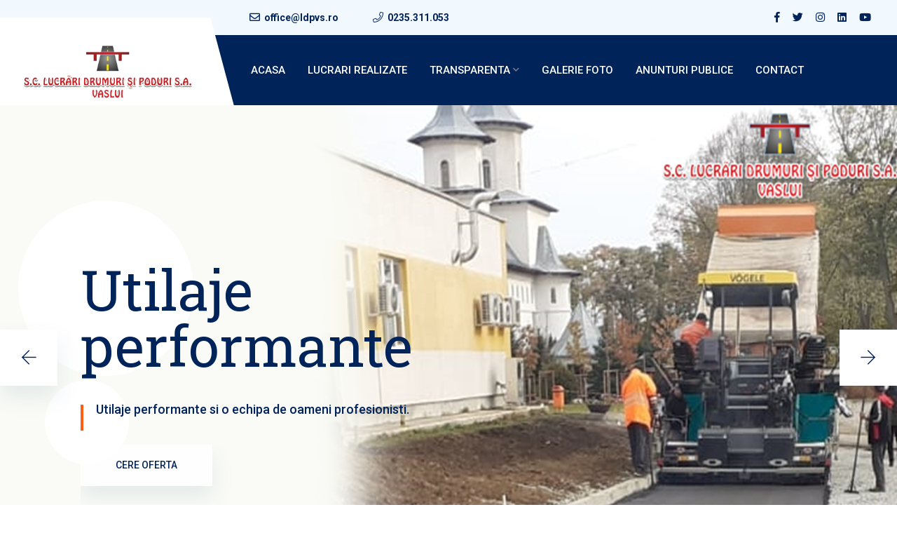

--- FILE ---
content_type: text/html; charset=UTF-8
request_url: https://ldpvs.ro/
body_size: 18608
content:

<!doctype html>
<html dir="ltr" lang="ro-RO" prefix="og: https://ogp.me/ns#">

<head>
    <meta charset="UTF-8">
        <meta name="viewport" content="width=device-width, initial-scale=1">
    <link rel="profile" href="https://gmpg.org/xfn/11">
    <title>Home - Lucrari Drumuri si Poduri Vaslui-LDP Vaslui</title>
<link data-rocket-preload as="style" href="https://fonts.googleapis.com/css?family=Open%20Sans%3A300%2C400%2C500%2C600%2C700%2C800%7CUbuntu%7CExo%3A300%2C400%2C400i%2C500%2C500i%2C600%2C700%7CRoboto%3A300%2C400%2C500%2C700%2C900%7CRoboto%3A100%2C100italic%2C200%2C200italic%2C300%2C300italic%2C400%2C400italic%2C500%2C500italic%2C600%2C600italic%2C700%2C700italic%2C800%2C800italic%2C900%2C900italic%7CRoboto%20Slab%3A100%2C100italic%2C200%2C200italic%2C300%2C300italic%2C400%2C400italic%2C500%2C500italic%2C600%2C600italic%2C700%2C700italic%2C800%2C800italic%2C900%2C900italic&#038;subset=greek%2Clatin%2Cgreek-ext%2Cvietnamese%2Ccyrillic-ext%2Clatin-ext%2Ccyrillic,latin-ext&#038;display=swap" rel="preload">
<link href="https://fonts.googleapis.com/css?family=Open%20Sans%3A300%2C400%2C500%2C600%2C700%2C800%7CUbuntu%7CExo%3A300%2C400%2C400i%2C500%2C500i%2C600%2C700%7CRoboto%3A300%2C400%2C500%2C700%2C900%7CRoboto%3A100%2C100italic%2C200%2C200italic%2C300%2C300italic%2C400%2C400italic%2C500%2C500italic%2C600%2C600italic%2C700%2C700italic%2C800%2C800italic%2C900%2C900italic%7CRoboto%20Slab%3A100%2C100italic%2C200%2C200italic%2C300%2C300italic%2C400%2C400italic%2C500%2C500italic%2C600%2C600italic%2C700%2C700italic%2C800%2C800italic%2C900%2C900italic&#038;subset=greek%2Clatin%2Cgreek-ext%2Cvietnamese%2Ccyrillic-ext%2Clatin-ext%2Ccyrillic,latin-ext&#038;display=swap" media="print" onload="this.media=&#039;all&#039;" rel="stylesheet">
<noscript><link rel="stylesheet" href="https://fonts.googleapis.com/css?family=Open%20Sans%3A300%2C400%2C500%2C600%2C700%2C800%7CUbuntu%7CExo%3A300%2C400%2C400i%2C500%2C500i%2C600%2C700%7CRoboto%3A300%2C400%2C500%2C700%2C900%7CRoboto%3A100%2C100italic%2C200%2C200italic%2C300%2C300italic%2C400%2C400italic%2C500%2C500italic%2C600%2C600italic%2C700%2C700italic%2C800%2C800italic%2C900%2C900italic%7CRoboto%20Slab%3A100%2C100italic%2C200%2C200italic%2C300%2C300italic%2C400%2C400italic%2C500%2C500italic%2C600%2C600italic%2C700%2C700italic%2C800%2C800italic%2C900%2C900italic&#038;subset=greek%2Clatin%2Cgreek-ext%2Cvietnamese%2Ccyrillic-ext%2Clatin-ext%2Ccyrillic,latin-ext&#038;display=swap"></noscript>

		<!-- All in One SEO 4.8.8 - aioseo.com -->
	<meta name="description" content="Utilaje performante Utilaje performante si o echipa de oameni profesionisti. Cere oferta Suntem la datorie Si in conditii grele Lucrari de deszapezire si administrare de drumuri. Cere oferta 55 + de ani De experienta Despre noi Societate cu peste 55 de ani de experienta Unitatea a fost infiintata la data de 1 aprilie 1968 in" />
	<meta name="robots" content="max-image-preview:large" />
	<link rel="canonical" href="https://ldpvs.ro/" />
	<meta name="generator" content="All in One SEO (AIOSEO) 4.8.8" />
		<meta property="og:locale" content="ro_RO" />
		<meta property="og:site_name" content="Lucrari Drumuri si Poduri Vaslui-LDP Vaslui -" />
		<meta property="og:type" content="article" />
		<meta property="og:title" content="Home - Lucrari Drumuri si Poduri Vaslui-LDP Vaslui" />
		<meta property="og:description" content="Utilaje performante Utilaje performante si o echipa de oameni profesionisti. Cere oferta Suntem la datorie Si in conditii grele Lucrari de deszapezire si administrare de drumuri. Cere oferta 55 + de ani De experienta Despre noi Societate cu peste 55 de ani de experienta Unitatea a fost infiintata la data de 1 aprilie 1968 in" />
		<meta property="og:url" content="https://ldpvs.ro/" />
		<meta property="article:published_time" content="2020-08-25T16:55:24+00:00" />
		<meta property="article:modified_time" content="2023-12-07T17:14:51+00:00" />
		<meta name="twitter:card" content="summary_large_image" />
		<meta name="twitter:title" content="Home - Lucrari Drumuri si Poduri Vaslui-LDP Vaslui" />
		<meta name="twitter:description" content="Utilaje performante Utilaje performante si o echipa de oameni profesionisti. Cere oferta Suntem la datorie Si in conditii grele Lucrari de deszapezire si administrare de drumuri. Cere oferta 55 + de ani De experienta Despre noi Societate cu peste 55 de ani de experienta Unitatea a fost infiintata la data de 1 aprilie 1968 in" />
		<script type="application/ld+json" class="aioseo-schema">
			{"@context":"https:\/\/schema.org","@graph":[{"@type":"BreadcrumbList","@id":"https:\/\/ldpvs.ro\/#breadcrumblist","itemListElement":[{"@type":"ListItem","@id":"https:\/\/ldpvs.ro#listItem","position":1,"name":"Home"}]},{"@type":"Organization","@id":"https:\/\/ldpvs.ro\/#organization","name":"Lucrari Drumuri si Poduri Vaslui-LDP Vaslui","url":"https:\/\/ldpvs.ro\/"},{"@type":"WebPage","@id":"https:\/\/ldpvs.ro\/#webpage","url":"https:\/\/ldpvs.ro\/","name":"Home - Lucrari Drumuri si Poduri Vaslui-LDP Vaslui","description":"Utilaje performante Utilaje performante si o echipa de oameni profesionisti. Cere oferta Suntem la datorie Si in conditii grele Lucrari de deszapezire si administrare de drumuri. Cere oferta 55 + de ani De experienta Despre noi Societate cu peste 55 de ani de experienta Unitatea a fost infiintata la data de 1 aprilie 1968 in","inLanguage":"ro-RO","isPartOf":{"@id":"https:\/\/ldpvs.ro\/#website"},"breadcrumb":{"@id":"https:\/\/ldpvs.ro\/#breadcrumblist"},"datePublished":"2020-08-25T16:55:24+00:00","dateModified":"2023-12-07T17:14:51+00:00"},{"@type":"WebSite","@id":"https:\/\/ldpvs.ro\/#website","url":"https:\/\/ldpvs.ro\/","name":"Lucrari Drumuri si Poduri Vaslui-LDP Vaslui","inLanguage":"ro-RO","publisher":{"@id":"https:\/\/ldpvs.ro\/#organization"}}]}
		</script>
		<!-- All in One SEO -->

<link rel='dns-prefetch' href='//fonts.googleapis.com' />
<link href='https://fonts.gstatic.com' crossorigin rel='preconnect' />
<link rel="alternate" type="application/rss+xml" title="Lucrari Drumuri si Poduri Vaslui-LDP Vaslui &raquo; Flux" href="https://ldpvs.ro/feed/" />
<link rel="alternate" type="application/rss+xml" title="Lucrari Drumuri si Poduri Vaslui-LDP Vaslui &raquo; Flux comentarii" href="https://ldpvs.ro/comments/feed/" />
<link rel="alternate" title="oEmbed (JSON)" type="application/json+oembed" href="https://ldpvs.ro/wp-json/oembed/1.0/embed?url=https%3A%2F%2Fldpvs.ro%2F" />
<link rel="alternate" title="oEmbed (XML)" type="text/xml+oembed" href="https://ldpvs.ro/wp-json/oembed/1.0/embed?url=https%3A%2F%2Fldpvs.ro%2F&#038;format=xml" />
<style id='wp-img-auto-sizes-contain-inline-css' type='text/css'>
img:is([sizes=auto i],[sizes^="auto," i]){contain-intrinsic-size:3000px 1500px}
/*# sourceURL=wp-img-auto-sizes-contain-inline-css */
</style>

<link rel='stylesheet' id='twbbwg-global-css' href='https://ldpvs.ro/wp-content/plugins/photo-gallery/booster/assets/css/global.css?ver=1.0.0' type='text/css' media='all' />
<style id='wp-emoji-styles-inline-css' type='text/css'>

	img.wp-smiley, img.emoji {
		display: inline !important;
		border: none !important;
		box-shadow: none !important;
		height: 1em !important;
		width: 1em !important;
		margin: 0 0.07em !important;
		vertical-align: -0.1em !important;
		background: none !important;
		padding: 0 !important;
	}
/*# sourceURL=wp-emoji-styles-inline-css */
</style>
<style id='classic-theme-styles-inline-css' type='text/css'>
/*! This file is auto-generated */
.wp-block-button__link{color:#fff;background-color:#32373c;border-radius:9999px;box-shadow:none;text-decoration:none;padding:calc(.667em + 2px) calc(1.333em + 2px);font-size:1.125em}.wp-block-file__button{background:#32373c;color:#fff;text-decoration:none}
/*# sourceURL=/wp-includes/css/classic-themes.min.css */
</style>
<link rel='stylesheet' id='bwg_fonts-css' href='https://ldpvs.ro/wp-content/plugins/photo-gallery/css/bwg-fonts/fonts.css?ver=0.0.1' type='text/css' media='all' />
<link rel='stylesheet' id='sumoselect-css' href='https://ldpvs.ro/wp-content/plugins/photo-gallery/css/sumoselect.min.css?ver=3.4.6' type='text/css' media='all' />
<link rel='stylesheet' id='mCustomScrollbar-css' href='https://ldpvs.ro/wp-content/plugins/photo-gallery/css/jquery.mCustomScrollbar.min.css?ver=3.1.5' type='text/css' media='all' />

<link rel='stylesheet' id='bwg_frontend-css' href='https://ldpvs.ro/wp-content/plugins/photo-gallery/css/styles.min.css?ver=1.8.35' type='text/css' media='all' />
<link rel='stylesheet' id='bdevselement-main-css' href='https://ldpvs.ro/wp-content/plugins/bdevs-element/assets/css/bdevs-element.css?ver=1.1.8' type='text/css' media='all' />

<link rel='stylesheet' id='bootstrap-css' href='https://ldpvs.ro/wp-content/themes/bildpress/assets/css/bootstrap.min.css?ver=6.9' type='text/css' media='all' />
<link rel='stylesheet' id='animate-css' href='https://ldpvs.ro/wp-content/themes/bildpress/assets/css/animate.css?ver=6.9' type='text/css' media='all' />
<link rel='stylesheet' id='bildpress-default-css' href='https://ldpvs.ro/wp-content/themes/bildpress/assets/css/default.css?ver=6.9' type='text/css' media='all' />
<link rel='stylesheet' id='jquery-fancybox-css' href='https://ldpvs.ro/wp-content/themes/bildpress/assets/css/jquery.fancybox.css?ver=6.9' type='text/css' media='all' />
<link rel='stylesheet' id='jquery-ui-css' href='https://ldpvs.ro/wp-content/themes/bildpress/assets/css/jquery-ui.css?ver=6.9' type='text/css' media='all' />
<link rel='stylesheet' id='fontawesome-pro-css' href='https://ldpvs.ro/wp-content/themes/bildpress/assets/css/fontawesome.pro.min.css?ver=6.9' type='text/css' media='all' />
<link rel='stylesheet' id='flaticon-css' href='https://ldpvs.ro/wp-content/themes/bildpress/assets/css/flaticon.css?ver=6.9' type='text/css' media='all' />
<link rel='stylesheet' id='themify-icons-css' href='https://ldpvs.ro/wp-content/themes/bildpress/assets/css/themify-icons.css?ver=6.9' type='text/css' media='all' />
<link rel='stylesheet' id='nice-select-css' href='https://ldpvs.ro/wp-content/themes/bildpress/assets/css/nice-select.css?ver=6.9' type='text/css' media='all' />
<link rel='stylesheet' id='owl-carousel-css' href='https://ldpvs.ro/wp-content/themes/bildpress/assets/css/owl.carousel.min.css?ver=6.9' type='text/css' media='all' />
<link rel='stylesheet' id='owl-theme-default-css' href='https://ldpvs.ro/wp-content/themes/bildpress/assets/css/owl.theme.default.css?ver=6.9' type='text/css' media='all' />
<link rel='stylesheet' id='slick-css' href='https://ldpvs.ro/wp-content/themes/bildpress/assets/css/slick.css?ver=6.9' type='text/css' media='all' />
<link rel='stylesheet' id='meanmenu-css' href='https://ldpvs.ro/wp-content/themes/bildpress/assets/css/meanmenu.css?ver=6.9' type='text/css' media='all' />
<link rel='stylesheet' id='magnific-popup-css' href='https://ldpvs.ro/wp-content/themes/bildpress/assets/css/magnific-popup.css?ver=6.9' type='text/css' media='all' />
<link rel='stylesheet' id='bildpress-shop-css' href='https://ldpvs.ro/wp-content/themes/bildpress/assets/css/shop.css?ver=6.9' type='text/css' media='all' />
<link rel='stylesheet' id='bildpress-core-css' href='https://ldpvs.ro/wp-content/themes/bildpress/assets/css/bildpress-core.css?ver=6.9' type='text/css' media='all' />
<link rel='stylesheet' id='bildpress-unit-css' href='https://ldpvs.ro/wp-content/themes/bildpress/assets/css/bildpress-unit.css?ver=6.9' type='text/css' media='all' />
<link rel='stylesheet' id='bildpress-style-css' href='https://ldpvs.ro/wp-content/themes/bildpress/style.css?ver=6.9' type='text/css' media='all' />
<link rel='stylesheet' id='bildpress-responsive-css' href='https://ldpvs.ro/wp-content/themes/bildpress/assets/css/responsive.css?ver=6.9' type='text/css' media='all' />
<link rel='stylesheet' id='bildpress-custom-css' href='https://ldpvs.ro/wp-content/themes/bildpress/assets/css/bildpress-custom.css?ver=6.9' type='text/css' media='all' />
<style id='bildpress-custom-inline-css' type='text/css'>
.header__side-nav1 a:hover,.slider1 .owl-nav button.owl-prev:hover, .slider1 .owl-carousel .owl-nav button.owl-next:hover,.slider1__content p::before,.site__btn1,.about1__item--wrapper::before,.key_features1__thumb-3::before,.testimonial1__thumb i,.news1__thumb a:hover,.logo-middle::before,.header-middle-style .header__side-nav1 a:hover,.key_features1__thumb-2.key_features1__thumb-4 a:hover,.testimonial2__dots-style .owl-dots .owl-dot.active span, .testimonial2__dots-style .owl-dots .owl-dot:hover span,.header.home3 .header__side-nav ul li a.nav_btn2,.testimonial3__sponsor,.projects3__active button.active,.projects3__active button:hover,.projects3__item::before,.team1 .owl-carousel .owl-nav button.owl-prev:hover, .team1 .owl-carousel .owl-nav button.owl-next:hover,.team1__social a:hover,.accordion_style_01 .card-header a[aria-expanded='true'] i,.accordion_style_01 .card-header h5 a:hover i,.process__item::before,.progress-skill .progress-bar,.sv-icon,.site__btn3:hover,.service_details__widget h4::before,.ser-fea-list ul li:hover i,.sidebar-search-form button,.sidebar-tad li a:hover, .tagcloud a:hover,.basic-pagination-2 ul li a:hover, .basic-pagination-2 ul li.active a,.basic-pagination-2 ul li span:hover, .basic-pagination ul li span.current,.blog-post-tag a:hover,.open-mobile-menu a,.mean-container .mean-nav ul li a.mean-expand:hover, .mean-container .mean-nav ul li a.mean-clicked,.sidebar__menu--social a::before, .site__btn3.pricing__btn:hover, .projects2__button-bar::before, .product-action a:hover, .bakix-details-tab ul li a.active::before, .service-content-inner span, .single-contact-info:hover .contact-info-icon a, .contact-form input.site__btn1, .logo-architect::before, .bild-cart span, .t-share-btn, .site__btn4.no-bg:hover .site__btn4-icon::before, .site__btn4.no-bg.cl-o .site__btn4-icon::before, .blog-date, .our-motive::before, .our-motive::after, .p-video-wrapper::before, .site__btn4, .social_links a:hover, .about-author-signature::after, .site__btn4.site__btn4-border.b-download .site__btn4-icon::before, .site__btn4.site__btn4-border:hover, .company-area-tag, .testimonial-active .owl-next:hover::after, .testimonial-active .owl-prev:hover::after, .site__btn4.site__btn4-border.site__btn4-white:hover, .gallery-content, section.testimonial1.box-test .testimonial1__dots-style .owl-dots .owl-dot span, .slider-circle-shape-2, .slider-circle-shape-sm-2, .mission-tab::before, .company-area-tag::before, .company-area-tag::after, .site-btn { background: #ff5e14}.header .main-menu1 > nav > ul > li:hover > a,.header .main-menu1 > nav > ul > li ul li:hover > a,.header__top1__right--social ul li a:hover,.header__top1__right--flag > ul > li:hover > a,.header__top1__right--flag > ul > li ul li a:hover,.about1__experience--content h2,.title_style1 h5,.about1__thumb i,.features1__thumb i,.projects1__content--text .projects1__content--title h5,a:hover,.projects1__content--text .projects1__content--data span i,.testimonial1__content h5,.news1__data span a:hover,.footer-widget ul li a:hover,.recent-posts-footer .widget-posts-title:hover,.recent-posts-footer .widget-posts-meta i,.news1__data span i,.about2__tab-thumb i,.about2__left-content-icon i,.projects2__content--title h5,.projects2__content--data span i,.projects2__content--data span a:hover,.main-menu ul li .sub-menu li:hover > a,.testimonial3__data span,.service1__thumb i,.team1__content p,.accordion_style_01 .card-header a[aria-expanded='true'],.accordion_style_01 .card-header h5 a:hover,.accordion_style_01 .card-header h5 a:hover,.contact1__thumb i,.page_title__bread-crumb ul li.trail-end > span,.about4__experience--content h2,.service1.other_page1 .title_style1 h5,.progress-skill .progress-bar span,a,.pricing__data h5,.pricing__data h3,.more-service-list ul li a:hover .more-service-title,.service_details__sidebar3 ul li a i,.service_details__sidebar3 ul li a:hover,.ser-fea-list ul li i,.header.home3 .main-menu > nav > ul > li > a:hover,.header.home3.header-default .main-menu > nav > ul > li:hover > a,.contact_page1__item i,.pricing__item_color .pricing__data h3 span,.post-meta span i,.post-meta a:hover,.widget-posts-title a:hover,.widget li a:hover,.post-text blockquote footer,.header.home1 .header__menu-wrapper.menu_sticky .main-menu1 > nav > ul > li.active > a,.header.home1 .header__menu-wrapper.menu_sticky .main-menu1 > nav > ul > li:hover > a,.mean-container .mean-nav ul li a:hover,.contact-infos ul li i, .projects2__active button.active, .pro-title a:hover, .rating a, .woocommerce-info::before, .latest-comments .comment-reply-link:hover, .contact-info-icon a, .header-arc-top-info li i, .arc-single-service-icon i, .team-social-icon li a:hover, .team-title.member-name a:hover, .member-designation, .arc-project-category, .site__btn4.no-bg.cl-o, .site__btn4.no-bg:hover .site__btn4-icon i, .site__btn4.no-bg.cl-o .site__btn4-icon i, .video-btn, .test-a-img-quote, .site__btn4.no-bg.site__btn4-blog, .site__btn4.no-bg.site__btn4-blog .site__btn4-icon i, .arc-single-feature-icon i,.arc-section-subtitle, .footer-4-widget .social_links li a i, .main-menu2 > nav > ul > li ul li:hover > a, .m-tab-list.s_status_list li:hover i, .site__btn4.site__btn4-border.b-download, .site__btn4.site__btn4-border.b-download i, .company-growth-year span, .service-icon, .test-a-rating li i, .testimonial-active .owl-next:hover i, .testimonial-active .owl-prev:hover i, .overview2-list-number span, .experience-text span, div.service_details__list .ser-fea-list ul li i, .blog-details-text ul li a:hover { color: #ff5e14}.header .main-menu1 > nav > ul > li ul,.header__side-nav1 a:hover,.header__top1__right--flag > ul > li ul,.about1__item:hover::before,.news1__thumb a:hover,.header-middle-style .header__side-nav1 a:hover,.about2__left-content,.key_features1__thumb-2.key_features1__thumb-4 a:hover,.main-menu ul li .sub-menu,.about4__experience--content,.pricing__middle,.site__btn3:hover,.widget-title,.basic-pagination-2 ul li a:hover, .basic-pagination-2 ul li.active a,.basic-pagination-2 ul li span:hover, .basic-pagination ul li span.current,.comment-form textarea:focus,.comment-form input:focus, .site__btn3.pricing__btn:hover, .about2 .tab-style-01 .nav-tabs .nav-link.active, .about1__experience, .nice-select.open, .woocommerce-info, .blog-post-tag a:hover, .case-info, .contact-form input:focus, .site__btn4, .social_links a:hover, .main-menu2 > nav > ul > li ul, .about-img::before, .site__btn4.site__btn4-border.b-download, .testimonial-active .owl-dot.active span, .site__btn4.site__btn4-border.site__btn4-white:hover, .site__btn4.site__btn4-border:hover { border-color: #ff5e14}
header .dark-bg, .arc-header-top, .header-arc-top-info::after, #loading { background: #00235a}.ddf{ color: #00235a}.dsd { border-color: #00235a}
.site__btn1:hover, .site__btn2:hover, .site-btn:hover, .pricing__item_color.pricing__middle .site__btn3:hover, .contact-form input.site__btn1:hover, .p-video-area-bg, .arc-features-area, .header__side-nav1 a, section.testimonial1.box-test .testimonial1__dots-style .owl-dots .owl-dot.active span, .header.home3 .header__side-nav ul li a.nav_btn1:hover, .header.home3 .header__side-nav ul li a.nav_btn2:hover, .single-counter-wrapper, .subscribe-form button, .page_title__bread-crumb ul li::before, .pricing__item_color { background: #00235A}.title_style1 h2, .contact-info-text h5, .projects1__content--title h2, .projects1__content--title p, h1.slider-architect-title, div.slider-architect-content p, .arc-section-title, .experience-text p, .arc-single-service-title, .team-social-icon li a, .member-name, .p-video-duration li span, .test-a-name, .test-a-text.arc-test-text, .arc-test-nd .test-a-designation, p, .blog-title-o, .blog-content.arc-blog-content p, .main-menu2.menu-architect > nav > ul > li > a, .main-menu2 > nav > ul > li ul li a, .section-title-o, .m-tab-list.s_status_list li, .m-tab-list.s_status_list li i, .company-growth-year p, .service-title, .overview2-list-text h4, .overview-certification-title, .blog-sidebar-link-title, .clients-area-title, .slider1__content h2, .about1__experience--content .about1_experience_text h4, .about1__experience--content .about1_experience_text h3, .about1__content h3, h1, h2, h3, h4, h5, h6, .projects1__content--text .projects1__content--data span a, .news1__data span a, .news1__data span a, .site__btn2, .header.home1 .header__menu-wrapper.menu_sticky .main-menu1 > nav > ul > li > a, .header-middle-style .main-menu1 > nav > ul > li > a, .header__top1__left span a, body, .header__top1__right--social ul li a, .header__top1__right--flag > ul > li ul li a, .header__top1__right--flag > ul > li > a, .header-middle-style .header__side-nav1 a, .projects2__active button, .projects2__content--data span a, .projects2__content--title h2, .key_features1__thumb-2.key_features1__thumb-4 .key_features1__item--content h4, .key_features1__thumb-2.key_features1__thumb-4 .key_features1__item--content p, .header.home3 .header__side-nav ul li a.nav_btn1, .slider1 .owl-nav button.owl-prev, .slider1 .owl-nav button.owl-next, .projects3__active button, .team1 .owl-carousel .owl-nav button.owl-prev, .team1 .owl-carousel .owl-nav button.owl-next, .team1__item .team1__social a, .accordion_style_01 .card-header h5 a, .header.home3.header-default .main-menu > nav > ul > li > a, .main-menu ul li .sub-menu li a, .header-icon a, .arc-single-service p, .header .main-menu1 > nav > ul > li ul li a, .page_title__bread-crumb ul li:first-child a, .progress-skill h4, .pricing__data h3 span, .page_title__bread-crumb ul li a, .page_title__bread-crumb ul li > span, .more-service-list ul li a, .service_details__sidebar3 ul li a, .pro-title a, .product-action a, .basic-pagination ul li a, .post-meta a, .widget-posts-title a, .widget-posts-meta, .widget ul li a, .sidebar-tad li a, .tagcloud a, .blog-post-tag a, .avatar-name h5 a, .comment-reply-link, .avatar-name span { color: #00235A}.pricing__item_color.pricing__middle .site__btn3:hover, .header__side-nav1 a, .service_details__quote { border-color: #00235A}
/*# sourceURL=bildpress-custom-inline-css */
</style>
<link rel='stylesheet' id='bildpress-heading-font-css' href='https://ldpvs.ro/wp-content/themes/bildpress/assets/css/bildpress-custom.css?ver=6.9' type='text/css' media='all' />
<style id='bildpress-heading-font-inline-css' type='text/css'>
h1,h2,h3,h4,h5,h6{ font-family: 'Exo', sans-serif}body{ font-family: 'Roboto', sans-serif}
/*# sourceURL=bildpress-heading-font-inline-css */
</style>
<link rel='stylesheet' id='elementor-frontend-css' href='https://ldpvs.ro/wp-content/plugins/elementor/assets/css/frontend-lite.min.css?ver=3.18.2' type='text/css' media='all' />
<link rel='stylesheet' id='swiper-css' href='https://ldpvs.ro/wp-content/plugins/elementor/assets/lib/swiper/v8/css/swiper.min.css?ver=8.4.5' type='text/css' media='all' />
<link rel='stylesheet' id='elementor-post-7-css' href='https://ldpvs.ro/wp-content/uploads/elementor/css/post-7.css?ver=1702332852' type='text/css' media='all' />
<link rel='stylesheet' id='elementor-global-css' href='https://ldpvs.ro/wp-content/uploads/elementor/css/global.css?ver=1702332852' type='text/css' media='all' />
<link rel='stylesheet' id='elementor-post-37-css' href='https://ldpvs.ro/wp-content/uploads/elementor/css/post-37.css?ver=1702332852' type='text/css' media='all' />

<link rel='stylesheet' id='elementor-icons-shared-0-css' href='https://ldpvs.ro/wp-content/plugins/bdevs-element/assets/fonts/css/fontawesome.pro.min.css?ver=1.1.8' type='text/css' media='all' />
<link rel='stylesheet' id='elementor-icons-bdevs-element-icons-css' href='https://ldpvs.ro/wp-content/plugins/bdevs-element/assets/fonts/css/fontawesome.pro.min.css?ver=1.1.8' type='text/css' media='all' />
<link rel="preconnect" href="https://fonts.gstatic.com/" crossorigin><script type="text/javascript" src="https://ldpvs.ro/wp-includes/js/jquery/jquery.min.js?ver=3.7.1" id="jquery-core-js"></script>
<script type="text/javascript" src="https://ldpvs.ro/wp-includes/js/jquery/jquery-migrate.min.js?ver=3.4.1" id="jquery-migrate-js"></script>
<script type="text/javascript" src="https://ldpvs.ro/wp-content/plugins/photo-gallery/booster/assets/js/circle-progress.js?ver=1.2.2" id="twbbwg-circle-js"></script>
<script type="text/javascript" id="twbbwg-global-js-extra">
/* <![CDATA[ */
var twb = {"nonce":"434cbb077a","ajax_url":"https://ldpvs.ro/wp-admin/admin-ajax.php","plugin_url":"https://ldpvs.ro/wp-content/plugins/photo-gallery/booster","href":"https://ldpvs.ro/wp-admin/admin.php?page=twbbwg_photo-gallery"};
var twb = {"nonce":"434cbb077a","ajax_url":"https://ldpvs.ro/wp-admin/admin-ajax.php","plugin_url":"https://ldpvs.ro/wp-content/plugins/photo-gallery/booster","href":"https://ldpvs.ro/wp-admin/admin.php?page=twbbwg_photo-gallery"};
//# sourceURL=twbbwg-global-js-extra
/* ]]> */
</script>
<script type="text/javascript" src="https://ldpvs.ro/wp-content/plugins/photo-gallery/booster/assets/js/global.js?ver=1.0.0" id="twbbwg-global-js"></script>
<script type="text/javascript" src="https://ldpvs.ro/wp-content/plugins/photo-gallery/js/jquery.sumoselect.min.js?ver=3.4.6" id="sumoselect-js"></script>
<script type="text/javascript" src="https://ldpvs.ro/wp-content/plugins/photo-gallery/js/tocca.min.js?ver=2.0.9" id="bwg_mobile-js"></script>
<script type="text/javascript" src="https://ldpvs.ro/wp-content/plugins/photo-gallery/js/jquery.mCustomScrollbar.concat.min.js?ver=3.1.5" id="mCustomScrollbar-js"></script>
<script type="text/javascript" src="https://ldpvs.ro/wp-content/plugins/photo-gallery/js/jquery.fullscreen.min.js?ver=0.6.0" id="jquery-fullscreen-js"></script>
<script type="text/javascript" id="bwg_frontend-js-extra">
/* <![CDATA[ */
var bwg_objectsL10n = {"bwg_field_required":"field is required.","bwg_mail_validation":"This is not a valid email address.","bwg_search_result":"There are no images matching your search.","bwg_select_tag":"Select Tag","bwg_order_by":"Order By","bwg_search":"Search","bwg_show_ecommerce":"Show Ecommerce","bwg_hide_ecommerce":"Hide Ecommerce","bwg_show_comments":"Show Comments","bwg_hide_comments":"Hide Comments","bwg_restore":"Restore","bwg_maximize":"Maximize","bwg_fullscreen":"Fullscreen","bwg_exit_fullscreen":"Exit Fullscreen","bwg_search_tag":"SEARCH...","bwg_tag_no_match":"No tags found","bwg_all_tags_selected":"All tags selected","bwg_tags_selected":"tags selected","play":"Play","pause":"Pause","is_pro":"","bwg_play":"Play","bwg_pause":"Pause","bwg_hide_info":"Hide info","bwg_show_info":"Show info","bwg_hide_rating":"Hide rating","bwg_show_rating":"Show rating","ok":"Ok","cancel":"Cancel","select_all":"Select all","lazy_load":"0","lazy_loader":"https://ldpvs.ro/wp-content/plugins/photo-gallery/images/ajax_loader.png","front_ajax":"0","bwg_tag_see_all":"see all tags","bwg_tag_see_less":"see less tags"};
//# sourceURL=bwg_frontend-js-extra
/* ]]> */
</script>
<script type="text/javascript" src="https://ldpvs.ro/wp-content/plugins/photo-gallery/js/scripts.min.js?ver=1.8.35" id="bwg_frontend-js"></script>
<link rel="https://api.w.org/" href="https://ldpvs.ro/wp-json/" /><link rel="alternate" title="JSON" type="application/json" href="https://ldpvs.ro/wp-json/wp/v2/pages/37" /><link rel="EditURI" type="application/rsd+xml" title="RSD" href="https://ldpvs.ro/xmlrpc.php?rsd" />
<meta name="generator" content="WordPress 6.9" />
<link rel='shortlink' href='https://ldpvs.ro/' />

    <link rel="shortcut icon" type="image/x-icon" href="https://ldpvs.ro/wp-content/themes/bildpress/assets/img/logo/favicon.png">

<meta name="generator" content="Elementor 3.18.2; features: e_dom_optimization, e_optimized_assets_loading, e_optimized_css_loading, e_font_icon_svg, additional_custom_breakpoints, block_editor_assets_optimize, e_image_loading_optimization; settings: css_print_method-external, google_font-enabled, font_display-swap">
<style id='global-styles-inline-css' type='text/css'>
:root{--wp--preset--aspect-ratio--square: 1;--wp--preset--aspect-ratio--4-3: 4/3;--wp--preset--aspect-ratio--3-4: 3/4;--wp--preset--aspect-ratio--3-2: 3/2;--wp--preset--aspect-ratio--2-3: 2/3;--wp--preset--aspect-ratio--16-9: 16/9;--wp--preset--aspect-ratio--9-16: 9/16;--wp--preset--color--black: #000000;--wp--preset--color--cyan-bluish-gray: #abb8c3;--wp--preset--color--white: #ffffff;--wp--preset--color--pale-pink: #f78da7;--wp--preset--color--vivid-red: #cf2e2e;--wp--preset--color--luminous-vivid-orange: #ff6900;--wp--preset--color--luminous-vivid-amber: #fcb900;--wp--preset--color--light-green-cyan: #7bdcb5;--wp--preset--color--vivid-green-cyan: #00d084;--wp--preset--color--pale-cyan-blue: #8ed1fc;--wp--preset--color--vivid-cyan-blue: #0693e3;--wp--preset--color--vivid-purple: #9b51e0;--wp--preset--gradient--vivid-cyan-blue-to-vivid-purple: linear-gradient(135deg,rgb(6,147,227) 0%,rgb(155,81,224) 100%);--wp--preset--gradient--light-green-cyan-to-vivid-green-cyan: linear-gradient(135deg,rgb(122,220,180) 0%,rgb(0,208,130) 100%);--wp--preset--gradient--luminous-vivid-amber-to-luminous-vivid-orange: linear-gradient(135deg,rgb(252,185,0) 0%,rgb(255,105,0) 100%);--wp--preset--gradient--luminous-vivid-orange-to-vivid-red: linear-gradient(135deg,rgb(255,105,0) 0%,rgb(207,46,46) 100%);--wp--preset--gradient--very-light-gray-to-cyan-bluish-gray: linear-gradient(135deg,rgb(238,238,238) 0%,rgb(169,184,195) 100%);--wp--preset--gradient--cool-to-warm-spectrum: linear-gradient(135deg,rgb(74,234,220) 0%,rgb(151,120,209) 20%,rgb(207,42,186) 40%,rgb(238,44,130) 60%,rgb(251,105,98) 80%,rgb(254,248,76) 100%);--wp--preset--gradient--blush-light-purple: linear-gradient(135deg,rgb(255,206,236) 0%,rgb(152,150,240) 100%);--wp--preset--gradient--blush-bordeaux: linear-gradient(135deg,rgb(254,205,165) 0%,rgb(254,45,45) 50%,rgb(107,0,62) 100%);--wp--preset--gradient--luminous-dusk: linear-gradient(135deg,rgb(255,203,112) 0%,rgb(199,81,192) 50%,rgb(65,88,208) 100%);--wp--preset--gradient--pale-ocean: linear-gradient(135deg,rgb(255,245,203) 0%,rgb(182,227,212) 50%,rgb(51,167,181) 100%);--wp--preset--gradient--electric-grass: linear-gradient(135deg,rgb(202,248,128) 0%,rgb(113,206,126) 100%);--wp--preset--gradient--midnight: linear-gradient(135deg,rgb(2,3,129) 0%,rgb(40,116,252) 100%);--wp--preset--font-size--small: 13px;--wp--preset--font-size--medium: 20px;--wp--preset--font-size--large: 36px;--wp--preset--font-size--x-large: 42px;--wp--preset--spacing--20: 0.44rem;--wp--preset--spacing--30: 0.67rem;--wp--preset--spacing--40: 1rem;--wp--preset--spacing--50: 1.5rem;--wp--preset--spacing--60: 2.25rem;--wp--preset--spacing--70: 3.38rem;--wp--preset--spacing--80: 5.06rem;--wp--preset--shadow--natural: 6px 6px 9px rgba(0, 0, 0, 0.2);--wp--preset--shadow--deep: 12px 12px 50px rgba(0, 0, 0, 0.4);--wp--preset--shadow--sharp: 6px 6px 0px rgba(0, 0, 0, 0.2);--wp--preset--shadow--outlined: 6px 6px 0px -3px rgb(255, 255, 255), 6px 6px rgb(0, 0, 0);--wp--preset--shadow--crisp: 6px 6px 0px rgb(0, 0, 0);}:where(.is-layout-flex){gap: 0.5em;}:where(.is-layout-grid){gap: 0.5em;}body .is-layout-flex{display: flex;}.is-layout-flex{flex-wrap: wrap;align-items: center;}.is-layout-flex > :is(*, div){margin: 0;}body .is-layout-grid{display: grid;}.is-layout-grid > :is(*, div){margin: 0;}:where(.wp-block-columns.is-layout-flex){gap: 2em;}:where(.wp-block-columns.is-layout-grid){gap: 2em;}:where(.wp-block-post-template.is-layout-flex){gap: 1.25em;}:where(.wp-block-post-template.is-layout-grid){gap: 1.25em;}.has-black-color{color: var(--wp--preset--color--black) !important;}.has-cyan-bluish-gray-color{color: var(--wp--preset--color--cyan-bluish-gray) !important;}.has-white-color{color: var(--wp--preset--color--white) !important;}.has-pale-pink-color{color: var(--wp--preset--color--pale-pink) !important;}.has-vivid-red-color{color: var(--wp--preset--color--vivid-red) !important;}.has-luminous-vivid-orange-color{color: var(--wp--preset--color--luminous-vivid-orange) !important;}.has-luminous-vivid-amber-color{color: var(--wp--preset--color--luminous-vivid-amber) !important;}.has-light-green-cyan-color{color: var(--wp--preset--color--light-green-cyan) !important;}.has-vivid-green-cyan-color{color: var(--wp--preset--color--vivid-green-cyan) !important;}.has-pale-cyan-blue-color{color: var(--wp--preset--color--pale-cyan-blue) !important;}.has-vivid-cyan-blue-color{color: var(--wp--preset--color--vivid-cyan-blue) !important;}.has-vivid-purple-color{color: var(--wp--preset--color--vivid-purple) !important;}.has-black-background-color{background-color: var(--wp--preset--color--black) !important;}.has-cyan-bluish-gray-background-color{background-color: var(--wp--preset--color--cyan-bluish-gray) !important;}.has-white-background-color{background-color: var(--wp--preset--color--white) !important;}.has-pale-pink-background-color{background-color: var(--wp--preset--color--pale-pink) !important;}.has-vivid-red-background-color{background-color: var(--wp--preset--color--vivid-red) !important;}.has-luminous-vivid-orange-background-color{background-color: var(--wp--preset--color--luminous-vivid-orange) !important;}.has-luminous-vivid-amber-background-color{background-color: var(--wp--preset--color--luminous-vivid-amber) !important;}.has-light-green-cyan-background-color{background-color: var(--wp--preset--color--light-green-cyan) !important;}.has-vivid-green-cyan-background-color{background-color: var(--wp--preset--color--vivid-green-cyan) !important;}.has-pale-cyan-blue-background-color{background-color: var(--wp--preset--color--pale-cyan-blue) !important;}.has-vivid-cyan-blue-background-color{background-color: var(--wp--preset--color--vivid-cyan-blue) !important;}.has-vivid-purple-background-color{background-color: var(--wp--preset--color--vivid-purple) !important;}.has-black-border-color{border-color: var(--wp--preset--color--black) !important;}.has-cyan-bluish-gray-border-color{border-color: var(--wp--preset--color--cyan-bluish-gray) !important;}.has-white-border-color{border-color: var(--wp--preset--color--white) !important;}.has-pale-pink-border-color{border-color: var(--wp--preset--color--pale-pink) !important;}.has-vivid-red-border-color{border-color: var(--wp--preset--color--vivid-red) !important;}.has-luminous-vivid-orange-border-color{border-color: var(--wp--preset--color--luminous-vivid-orange) !important;}.has-luminous-vivid-amber-border-color{border-color: var(--wp--preset--color--luminous-vivid-amber) !important;}.has-light-green-cyan-border-color{border-color: var(--wp--preset--color--light-green-cyan) !important;}.has-vivid-green-cyan-border-color{border-color: var(--wp--preset--color--vivid-green-cyan) !important;}.has-pale-cyan-blue-border-color{border-color: var(--wp--preset--color--pale-cyan-blue) !important;}.has-vivid-cyan-blue-border-color{border-color: var(--wp--preset--color--vivid-cyan-blue) !important;}.has-vivid-purple-border-color{border-color: var(--wp--preset--color--vivid-purple) !important;}.has-vivid-cyan-blue-to-vivid-purple-gradient-background{background: var(--wp--preset--gradient--vivid-cyan-blue-to-vivid-purple) !important;}.has-light-green-cyan-to-vivid-green-cyan-gradient-background{background: var(--wp--preset--gradient--light-green-cyan-to-vivid-green-cyan) !important;}.has-luminous-vivid-amber-to-luminous-vivid-orange-gradient-background{background: var(--wp--preset--gradient--luminous-vivid-amber-to-luminous-vivid-orange) !important;}.has-luminous-vivid-orange-to-vivid-red-gradient-background{background: var(--wp--preset--gradient--luminous-vivid-orange-to-vivid-red) !important;}.has-very-light-gray-to-cyan-bluish-gray-gradient-background{background: var(--wp--preset--gradient--very-light-gray-to-cyan-bluish-gray) !important;}.has-cool-to-warm-spectrum-gradient-background{background: var(--wp--preset--gradient--cool-to-warm-spectrum) !important;}.has-blush-light-purple-gradient-background{background: var(--wp--preset--gradient--blush-light-purple) !important;}.has-blush-bordeaux-gradient-background{background: var(--wp--preset--gradient--blush-bordeaux) !important;}.has-luminous-dusk-gradient-background{background: var(--wp--preset--gradient--luminous-dusk) !important;}.has-pale-ocean-gradient-background{background: var(--wp--preset--gradient--pale-ocean) !important;}.has-electric-grass-gradient-background{background: var(--wp--preset--gradient--electric-grass) !important;}.has-midnight-gradient-background{background: var(--wp--preset--gradient--midnight) !important;}.has-small-font-size{font-size: var(--wp--preset--font-size--small) !important;}.has-medium-font-size{font-size: var(--wp--preset--font-size--medium) !important;}.has-large-font-size{font-size: var(--wp--preset--font-size--large) !important;}.has-x-large-font-size{font-size: var(--wp--preset--font-size--x-large) !important;}
/*# sourceURL=global-styles-inline-css */
</style>
<meta name="generator" content="AccelerateWP 3.19.0.1-1.1-29" data-wpr-features="wpr_desktop" /></head>

<body data-rsssl=1 class="home wp-singular page-template page-template-elementor_header_footer page page-id-37 wp-embed-responsive wp-theme-bildpress no-sidebar elementor-default elementor-template-full-width elementor-kit-7 elementor-page elementor-page-37">

    
    
    
    
    <!-- header start -->
    
    <header data-rocket-location-hash="d38ecb0742d4568912d7a580a02ca014" class="header home1 header-style-4">
        <!-- Header Top Start -->
                    <div data-rocket-location-hash="9fb706fe7a8d118a6b95c3ae7247e244" class="header__top1 topbar-space">
                <div data-rocket-location-hash="fe0ce8c8f8fc8e7f23ee593b99868c0f" class="container-fluid">
                    <div class="row">
                        <div class="col-xl-5 offset-xl-3 col-lg-6 col-md-7 col-12 col-sm-5">
                            <div class="header__top1__left text-left text-md-left">
                                                                    <span class="d-m-none"><i class="far fa-envelope"></i> <a href="mailto:office@ldpvs.ro ">office@ldpvs.ro </a></span>
                                                                                                    <span><i class="fal fa-phone"></i> <a href="tel:Fax: 0235.314.344 ">0235.311.053</a></span>
                                                            </div>
                        </div>
                        <div class="col-xl-4 col-lg-6 col-md-5 col-12 col-sm-7">
                            <div class="header__top1__right">
                                <div class="header__top1__right--flag f_right">
                                                                    </div>
                                <div class="header__top1__right--social f_right d-md-block">
                                        <ul>
                    <li><a href="#" target="_blank"><i class="fab fa-facebook-f"></i></a></li>
        
                    <li><a href="#" target="_blank"><i class="fab fa-twitter"></i></a></li>
        
                    <li><a href="#" target="_blank"><i class="fab fa-instagram"></i></a></li>
        
                    <li><a href="#" target="_blank"><i class="fab fa-linkedin"></i></a></li>
        
                    <li><a href="#" target="_blank"><i class="fab fa-youtube"></i></a></li>
            </ul>
                                </div>
                            </div>
                        </div>
                    </div>
                </div>
            </div>
                <!-- Header Top End -->

        <!-- Header Menu Start -->
        <div data-rocket-location-hash="f50cc5bc3f784e45de4231c4e29e064f" class="header__menu header-menu-space dark-bg">
            <div data-rocket-location-hash="a930706d27c67ad03aab449099666312" id="no-sticky" class="header__menu-wrapper tp-header">
                <div class="container-fluid">
                    <div class="header__menu-outer">
                        <div class="row">
                            <div class="col-lg-3 col-8 col-md-5">
                                <div class="header__logo logo-shape">
                                        
                <a class="standard-logo-white" href="https://ldpvs.ro/">
                <img src="https://ldpvs.ro/wp-content/uploads/2023/12/logo-1.png" alt="logo" />
            </a>
                                    </div>
                            </div>
                            <div class="col-lg-9 d-none d-lg-block">
                                                                <div class="main-menu1">
                                    <nav id="mobile-active">
                                            <ul id="menu-main-menu" class=""><li itemscope="itemscope" itemtype="https://www.schema.org/SiteNavigationElement" id="menu-item-97" class="menu-item menu-item-type-post_type menu-item-object-page menu-item-home current-menu-item page_item page-item-37 current_page_item active menu-item-97 nav-item"><a title="Acasa" href="https://ldpvs.ro/" class="nav-link">Acasa</a></li>
<li itemscope="itemscope" itemtype="https://www.schema.org/SiteNavigationElement" id="menu-item-2880" class="menu-item menu-item-type-post_type menu-item-object-page menu-item-2880 nav-item"><a title="Lucrari realizate" href="https://ldpvs.ro/lucrari-realizate/" class="nav-link">Lucrari realizate</a></li>
<li itemscope="itemscope" itemtype="https://www.schema.org/SiteNavigationElement" id="menu-item-98" class="menu-item menu-item-type-custom menu-item-object-custom menu-item-has-children dropdown menu-item-98 nav-item"><a title="Transparenta" href="#" class="nav-link">Transparenta</a>
<ul class="sub-menu"  role="menu">
	<li itemscope="itemscope" itemtype="https://www.schema.org/SiteNavigationElement" id="menu-item-2873" class="menu-item menu-item-type-post_type menu-item-object-page menu-item-2873 nav-item"><a title="Hotarari AGA" href="https://ldpvs.ro/hotarari-aga/" class="dropdown-items">Hotarari AGA</a></li>
	<li itemscope="itemscope" itemtype="https://www.schema.org/SiteNavigationElement" id="menu-item-2938" class="menu-item menu-item-type-post_type menu-item-object-page menu-item-2938 nav-item"><a title="Situatii financiare anuale" href="https://ldpvs.ro/folder-situatii-financiare-anuale/" class="dropdown-items">Situatii financiare anuale</a></li>
	<li itemscope="itemscope" itemtype="https://www.schema.org/SiteNavigationElement" id="menu-item-2937" class="menu-item menu-item-type-post_type menu-item-object-page menu-item-2937 nav-item"><a title="Raportări contabile semestriale" href="https://ldpvs.ro/raportari-contabile-semestriale/" class="dropdown-items">Raportări contabile semestriale</a></li>
	<li itemscope="itemscope" itemtype="https://www.schema.org/SiteNavigationElement" id="menu-item-2936" class="menu-item menu-item-type-post_type menu-item-object-page menu-item-2936 nav-item"><a title="Componența CA" href="https://ldpvs.ro/componenta-ca/" class="dropdown-items">Componența CA</a></li>
	<li itemscope="itemscope" itemtype="https://www.schema.org/SiteNavigationElement" id="menu-item-2935" class="menu-item menu-item-type-post_type menu-item-object-page menu-item-2935 nav-item"><a title="Declaratii de avere si interese" href="https://ldpvs.ro/declaratii-de-avere-si-interese-ca/" class="dropdown-items">Declaratii de avere si interese</a></li>
	<li itemscope="itemscope" itemtype="https://www.schema.org/SiteNavigationElement" id="menu-item-2964" class="menu-item menu-item-type-post_type menu-item-object-page menu-item-2964 nav-item"><a title="Raport anual remuneratie" href="https://ldpvs.ro/raport-anual-remuneratie/" class="dropdown-items">Raport anual remuneratie</a></li>
	<li itemscope="itemscope" itemtype="https://www.schema.org/SiteNavigationElement" id="menu-item-2933" class="menu-item menu-item-type-post_type menu-item-object-page menu-item-2933 nav-item"><a title="Cod de etica" href="https://ldpvs.ro/cod-de-etica/" class="dropdown-items">Cod de etica</a></li>
	<li itemscope="itemscope" itemtype="https://www.schema.org/SiteNavigationElement" id="menu-item-2940" class="menu-item menu-item-type-custom menu-item-object-custom menu-item-2940 nav-item"><a title="Procedura selectie CA" href="https://ldpvs.ro/wp-content/uploads/2023/12/Procedura-prin-care-s-a-facut-selectia-membrilor-CA-1.pdf" class="dropdown-items">Procedura selectie CA</a></li>
	<li itemscope="itemscope" itemtype="https://www.schema.org/SiteNavigationElement" id="menu-item-2932" class="menu-item menu-item-type-post_type menu-item-object-page menu-item-2932 nav-item"><a title="Scrisoare de asteptari" href="https://ldpvs.ro/scrisoare-de-asteptari-privind-consiliul-de-administratie-pentru-mandatul-2022-2026/" class="dropdown-items">Scrisoare de asteptari</a></li>
	<li itemscope="itemscope" itemtype="https://www.schema.org/SiteNavigationElement" id="menu-item-2931" class="menu-item menu-item-type-post_type menu-item-object-page menu-item-2931 nav-item"><a title="Contract de mandat" href="https://ldpvs.ro/contract-de-mandat/" class="dropdown-items">Contract de mandat</a></li>
	<li itemscope="itemscope" itemtype="https://www.schema.org/SiteNavigationElement" id="menu-item-2942" class="menu-item menu-item-type-custom menu-item-object-custom menu-item-2942 nav-item"><a title="Buget investitii" href="https://ldpvs.ro/wp-content/uploads/2025/08/Buget-investitii.pdf" class="dropdown-items">Buget investitii</a></li>
	<li itemscope="itemscope" itemtype="https://www.schema.org/SiteNavigationElement" id="menu-item-2944" class="menu-item menu-item-type-custom menu-item-object-custom menu-item-2944 nav-item"><a title="Cheltuieli totale personal" href="https://ldpvs.ro/wp-content/uploads/2025/08/Cheltuieli-cu-personalul-in-ultimii-trei-ani.pdf" class="dropdown-items">Cheltuieli totale personal</a></li>
	<li itemscope="itemscope" itemtype="https://www.schema.org/SiteNavigationElement" id="menu-item-2946" class="menu-item menu-item-type-custom menu-item-object-custom menu-item-2946 nav-item"><a title="Datorii" href="https://ldpvs.ro/wp-content/uploads/2025/08/Datorii-catre-bugetul-de-stat-institutii-de-credit-si-parteneri-comerciali.pdf" class="dropdown-items">Datorii</a></li>
	<li itemscope="itemscope" itemtype="https://www.schema.org/SiteNavigationElement" id="menu-item-2930" class="menu-item menu-item-type-post_type menu-item-object-page menu-item-2930 nav-item"><a title="Subventii de la bugetul de stat" href="https://ldpvs.ro/subventii-de-la-bugetul-de-stat/" class="dropdown-items">Subventii de la bugetul de stat</a></li>
	<li itemscope="itemscope" itemtype="https://www.schema.org/SiteNavigationElement" id="menu-item-2948" class="menu-item menu-item-type-custom menu-item-object-custom menu-item-2948 nav-item"><a title="Servicii/Bunuri" href="https://ldpvs.ro/wp-content/uploads/2023/12/Servicii_realizate_de_ntreprindere_n_interes_public-1.pdf" class="dropdown-items">Servicii/Bunuri</a></li>
	<li itemscope="itemscope" itemtype="https://www.schema.org/SiteNavigationElement" id="menu-item-2950" class="menu-item menu-item-type-custom menu-item-object-custom menu-item-2950 nav-item"><a title="Analiza de risc" href="https://ldpvs.ro/wp-content/uploads/2023/12/Analiza-derisc-1.pdf" class="dropdown-items">Analiza de risc</a></li>
	<li itemscope="itemscope" itemtype="https://www.schema.org/SiteNavigationElement" id="menu-item-2952" class="menu-item menu-item-type-custom menu-item-object-custom menu-item-2952 nav-item"><a title="Obiectiv politica publica" href="https://ldpvs.ro/wp-content/uploads/2023/12/OBIECTIVE_DE_POLITICA_PUBLICA-2.pdf" class="dropdown-items">Obiectiv politica publica</a></li>
	<li itemscope="itemscope" itemtype="https://www.schema.org/SiteNavigationElement" id="menu-item-2929" class="menu-item menu-item-type-post_type menu-item-object-page menu-item-2929 nav-item"><a title="Rapoarte Consiliul de Administratie" href="https://ldpvs.ro/rapoarte-consiliul-de-administratie/" class="dropdown-items">Rapoarte Consiliul de Administratie</a></li>
	<li itemscope="itemscope" itemtype="https://www.schema.org/SiteNavigationElement" id="menu-item-2934" class="menu-item menu-item-type-post_type menu-item-object-page menu-item-2934 nav-item"><a title="Politica si criteriile de remunerare" href="https://ldpvs.ro/politica-si-criteriile-de-remunerare/" class="dropdown-items">Politica si criteriile de remunerare</a></li>
	<li itemscope="itemscope" itemtype="https://www.schema.org/SiteNavigationElement" id="menu-item-2928" class="menu-item menu-item-type-post_type menu-item-object-page menu-item-2928 nav-item"><a title="Audit extern" href="https://ldpvs.ro/audit-extern/" class="dropdown-items">Audit extern</a></li>
	<li itemscope="itemscope" itemtype="https://www.schema.org/SiteNavigationElement" id="menu-item-3031" class="menu-item menu-item-type-custom menu-item-object-custom menu-item-3031 nav-item"><a title="Plan de integritate" href="https://ldpvs.ro/wp-content/uploads/2024/01/PLAN-DE-INTEGRITATE-LDP.pdf" class="dropdown-items">Plan de integritate</a></li>
</ul>
</li>
<li itemscope="itemscope" itemtype="https://www.schema.org/SiteNavigationElement" id="menu-item-2970" class="menu-item menu-item-type-post_type menu-item-object-page menu-item-2970 nav-item"><a title="Galerie foto" href="https://ldpvs.ro/galerie-foto/" class="nav-link">Galerie foto</a></li>
<li itemscope="itemscope" itemtype="https://www.schema.org/SiteNavigationElement" id="menu-item-2997" class="menu-item menu-item-type-post_type menu-item-object-page menu-item-2997 nav-item"><a title="Anunturi publice" href="https://ldpvs.ro/anunturi-publice/" class="nav-link">Anunturi publice</a></li>
<li itemscope="itemscope" itemtype="https://www.schema.org/SiteNavigationElement" id="menu-item-3000" class="menu-item menu-item-type-post_type menu-item-object-page menu-item-3000 nav-item"><a title="Contact" href="https://ldpvs.ro/contact-2/" class="nav-link">Contact</a></li>
</ul>                                    </nav>
                                </div>
                            </div>
                            <div class="col-md-7 col-4 d-block d-xl-none d-lg-none text-right">
                                <div class="open-mobile-menu">
                                    <a href="javascript:void(0);">
                                        <i class="fal fa-bars"></i>
                                    </a>
                                </div>
                            </div>
                        </div>
                    </div>
                </div>
            </div>
        </div>
        <!-- Header Menu End -->
    </header>

    <!-- slide-bar start -->
    <div data-rocket-location-hash="1c4027e27a3f87a5f913cea087ab2a91" class="fix">
        <div data-rocket-location-hash="48eb2f43c73b430676a5aad12eaa8973" class="side-info">
            <button class="side-info-close"><i class="fal fa-times"></i></button>

            
            <div data-rocket-location-hash="5daa741c405138c9bbe4e8d13ed2a57d" class="side__logo mb-25">
            <a href="https://ldpvs.ro/">
                <img src="https://ldpvs.ro/wp-content/uploads/2023/12/logo-1.png" alt="logo" />
            </a>
        </div>
    


            <div data-rocket-location-hash="ea3bd8848c9a8a45936e735b5c560a47" class="mobile-menu"></div>
            
            <div data-rocket-location-hash="523e1162fd95f4331627b2c0839a771c" class="contact-infos mt-30 mb-30">
            <div class="contact-list mb-30">
                                    <h4>Contact Info</h4>
                                <ul>
                                            <li><i class="fal fa-map"></i>str. Castanilor, nr. 8 Vaslui, jud. Vaslui </li>
                    
                                            <li><i class="fal fa-phone"></i><a href="tell:Fax: 0235.314.344 ">0235.311.053</a></li>
                    
                                            <li><i class="far fa-envelope"></i><a href="mailto:office@ldpvs.ro ">office@ldpvs.ro </a></li>
                                    </ul>

                
                <div class="sidebar__menu--social">
                                <a href="#" target="_blank"><i class="fab fa-facebook-f"></i></a>
    
            <a href="#" target="_blank"><i class="fab fa-twitter"></i></a>
    
            <a href="#" target="_blank"><i class="fab fa-instagram"></i></a>
    
            <a href="#" target="_blank"><i class="fab fa-linkedin"></i></a>
    
            <a href="#" target="_blank"><i class="fab fa-youtube"></i></a>
                    </div>
            </div>
        </div>
    

        </div>
    </div>
    <div data-rocket-location-hash="7733c56f51338a501704759c7588e7f8" class="offcanvas-overlay"></div>
    <!-- slide-bar end -->

    <!-- header end -->
    <!-- wrapper-box start -->
        <!-- Modal Search -->
    <div data-rocket-location-hash="2b78fea2588d1bf2f7bc4bec9fec25fe" class="search-wrap">
        <div data-rocket-location-hash="ae5d5e7670422187d36e9bf76668e582" class="search-inner">
            <i class="fal fa-times search-close" id="search-close"></i>
            <div data-rocket-location-hash="d8005ecd4ed4af97a842ed8cc609055c" class="search-cell">
                <form method="get" action="https://ldpvs.ro/">
                    <div class="search-field-holder">
                        <input type="search" name="s" class="main-search-input" value="" placeholder="Enter Your Keyword">
                    </div>
                </form>
            </div>
        </div>
    </div>
		<div data-rocket-location-hash="e52ff75e461f36e23786594eb479d657" data-elementor-type="wp-page" data-elementor-id="37" class="elementor elementor-37">
									<section data-rocket-location-hash="f2b98eaa18e54070c50fcabe466b47d8" class="elementor-section elementor-top-section elementor-element elementor-element-f8e1985 elementor-section-full_width elementor-section-height-default elementor-section-height-default" data-id="f8e1985" data-element_type="section">
						<div data-rocket-location-hash="28e653860718e9e8235291129e117949" class="elementor-container elementor-column-gap-no">
					<div class="elementor-column elementor-col-100 elementor-top-column elementor-element elementor-element-1169682" data-id="1169682" data-element_type="column">
			<div class="elementor-widget-wrap elementor-element-populated">
								<div class="elementor-element elementor-element-ca54c6d elementor-widget elementor-widget-slider bdevs-el slider" data-id="ca54c6d" data-element_type="widget" data-settings="{&quot;design_style&quot;:&quot;style_1&quot;}" data-widget_type="slider.default">
				<div class="elementor-widget-container">
			

        
        <section class="slider1">
            <div class="slider1__wrapper">
                <div class="slider1__active owl-carousel owl-theme" data-controls="{&quot;show_nav&quot;:true,&quot;dot_nav_show&quot;:&quot;&quot;,&quot;auto_nav_slide&quot;:&quot;yes&quot;,&quot;ts_slider_speed&quot;:10000}">
                                        <div class="slider1__item slider1__height slider1__img-01 d-flex align-items-center justify-content-center">
                        <div class="slider-bg-img" data-background="https://ldpvs.ro/wp-content/uploads/2023/12/slider-11.png"></div>
                                                    <div class="slider-circle-shape"></div>
                            <div class="slider-circle-shape-sm"></div>
                                                <div data-rocket-location-hash="34101c472c398cf5975113e5ac07c338" class="container">
                            <div class="row">
                                <div class="col-xl-7">
                                    <div class="slider1__content slider-z-index bdevs-el-content">
                                        
                                                                                <div class="mb-30 fix">
                                            <h2 data-animation="fadeInUp2" data-delay=".5s" data-duration="1.2s"
                                                class="animated fadeInUp2 bdevs-el-title">
                                                Utilaje performante                                            </h2>
                                        </div>
                                        
                                                                                <div class="fix mb-20">
                                            <p data-animation="fadeInUp2" data-delay=".7s" data-duration="1.2s"
                                                class="animated fadeInUp2">
                                                Utilaje performante si o echipa de oameni profesionisti.                                            </p>
                                        </div>
                                        
                                        <div class="fix pb-35">
                                            <!-- button one  -->
                                             

                                            <!-- button two  -->
                                            <a class="site__btn2 animated fadeInUp2 d-none d-sm-inline-block bdevs-btn-sec" data-animation="fadeInUp2" data-delay="1.5s" data-duration=".8s" href="#">Cere oferta</a>                                        </div>
                                    </div>
                                </div>
                            </div>
                        </div>
                    </div>
                                        <div class="slider1__item slider1__height slider1__img-01 d-flex align-items-center justify-content-center">
                        <div class="slider-bg-img" data-background="https://ldpvs.ro/wp-content/uploads/2023/12/slider-12.png"></div>
                                                    <div class="slider-circle-shape"></div>
                            <div class="slider-circle-shape-sm"></div>
                                                <div data-rocket-location-hash="c716721b1c6a21c4b3ee0fd5b9fbd63e" class="container">
                            <div class="row">
                                <div class="col-xl-7">
                                    <div class="slider1__content slider-z-index bdevs-el-content">
                                                                                <div class="mmb-5 fix">
                                            <h3 data-animation="fadeInUp2" data-delay=".2s" data-duration="1.2s"
                                                class="bdevs-el-subtitle animated fadeInUp2">Suntem la datorie</h3>
                                        </div>
                                        
                                                                                <div class="mb-30 fix">
                                            <h2 data-animation="fadeInUp2" data-delay=".5s" data-duration="1.2s"
                                                class="animated fadeInUp2 bdevs-el-title">
                                                Si in conditii grele                                            </h2>
                                        </div>
                                        
                                                                                <div class="fix mb-20">
                                            <p data-animation="fadeInUp2" data-delay=".7s" data-duration="1.2s"
                                                class="animated fadeInUp2">
                                                Lucrari de deszapezire si administrare de drumuri.                                            </p>
                                        </div>
                                        
                                        <div class="fix pb-35">
                                            <!-- button one  -->
                                             

                                            <!-- button two  -->
                                            <a class="site__btn2 animated fadeInUp2 d-none d-sm-inline-block bdevs-btn-sec" data-animation="fadeInUp2" data-delay="1.5s" data-duration=".8s" href="">Cere oferta</a>                                        </div>
                                    </div>
                                </div>
                            </div>
                        </div>
                    </div>
                                    </div>
            </div>
        </section>

        
        		</div>
				</div>
					</div>
		</div>
							</div>
		</section>
				<section data-rocket-location-hash="eb34a2c4ed2b46fcbf8ad7283208e045" class="elementor-section elementor-top-section elementor-element elementor-element-ce0273c elementor-section-full_width elementor-section-height-default elementor-section-height-default" data-id="ce0273c" data-element_type="section">
						<div data-rocket-location-hash="b0f3bfc82182f04f4d2face77bbd034f" class="elementor-container elementor-column-gap-default">
					<div class="elementor-column elementor-col-100 elementor-top-column elementor-element elementor-element-a6e75a4" data-id="a6e75a4" data-element_type="column">
			<div class="elementor-widget-wrap elementor-element-populated">
								<div class="elementor-element elementor-element-3d641bb elementor-absolute elementor-widget__width-initial elementor-widget elementor-widget-icon_box bdevs-el icon_box" data-id="3d641bb" data-element_type="widget" data-settings="{&quot;step_number&quot;:&quot;55 &lt;span&gt;+&lt;\/span&gt;&quot;,&quot;_position&quot;:&quot;absolute&quot;,&quot;design_style&quot;:&quot;style_1&quot;}" data-widget_type="icon_box.default">
				<div class="elementor-widget-container">
			
                    <div class="about1__experience bdev-el-content">
                <div class="about1__experience--content">
                                            <h2>55 <span>+</span></h2>
                                        <div class="exp-icon">
                                                <figure>
                            <i aria-hidden="true" class="fal fa-trophy-alt"></i>                        </figure>
                                            </div>
                    <div class="about1_experience_text">
                                                    <h4 class="bdevs-el-subtitle">de ani</h4>
                        
                        <h3 class="bdevs-el-title">De experienta</h3>                    </div>
                </div>
            </div>
                
        		</div>
				</div>
					</div>
		</div>
							</div>
		</section>
				<section data-rocket-location-hash="3cfb273ab7e98f7ddbf957be59cc282d" class="elementor-section elementor-top-section elementor-element elementor-element-ab2a998 elementor-section-boxed elementor-section-height-default elementor-section-height-default" data-id="ab2a998" data-element_type="section">
						<div data-rocket-location-hash="f924a5bc4a37c27b736766e0f62b2715" class="elementor-container elementor-column-gap-default">
					<div class="elementor-column elementor-col-100 elementor-top-column elementor-element elementor-element-0e9d092" data-id="0e9d092" data-element_type="column">
			<div class="elementor-widget-wrap elementor-element-populated">
								<div class="elementor-element elementor-element-05f132a elementor-widget elementor-widget-heading bdevs-el heading" data-id="05f132a" data-element_type="widget" data-settings="{&quot;design_style&quot;:&quot;style_2&quot;}" data-widget_type="heading.default">
				<div class="elementor-widget-container">
			<style>/*! elementor - v3.18.0 - 08-12-2023 */
.elementor-heading-title{padding:0;margin:0;line-height:1}.elementor-widget-heading .elementor-heading-title[class*=elementor-size-]>a{color:inherit;font-size:inherit;line-height:inherit}.elementor-widget-heading .elementor-heading-title.elementor-size-small{font-size:15px}.elementor-widget-heading .elementor-heading-title.elementor-size-medium{font-size:19px}.elementor-widget-heading .elementor-heading-title.elementor-size-large{font-size:29px}.elementor-widget-heading .elementor-heading-title.elementor-size-xl{font-size:39px}.elementor-widget-heading .elementor-heading-title.elementor-size-xxl{font-size:59px}</style>
                    <div class="section_title_area position-relative pt-120 bdevs-el-content">
                <div class="container">
                    <div class="row mb-80">
                        <div class="col-lg-6">
                            <div class="about1__title-left">
                                <div class="title_style1 text-right">
                                                                            <h5 class="sub-title bdevs-el-subtitle">Despre noi</h5>
                                    
                                    <h2 class="section-title bdevs-el-title">Societate cu peste 55 de ani de experienta</h2>                                </div>
                            </div>
                        </div>
                                                    <div class="col-lg-6">
                                <div class="about1__title-right">
                                    <p>Unitatea a fost infiintata la data de 1 aprilie 1968 in baza Deciziei nr. 63/1968 al Comitetului executiv al Consiliului Popular Provizoriu Judetean Vaslui, sub denumirea de Unitatea Judeteana de Constructii Modernizari si Reparatii de Drumuri si Poduri Vaslui. In anul 1970 .unitatea isi schimba denumirea in Directia Judeteana de Drumuri si Poduri Vaslui,prin Decizia nr. 346/1991 -Prefectura Judetului Vaslui a decis reorganizarea D.J.D.P. Vaslui in Regia Autonoma de Drumuri si Poduri Vaslui iar prin Hotarirea nr. 14/1998 se reorganizeaza R.A.D.P. si se infiintiaza S.C. Lucrari Drumuri si Poduri Vaslui S.A. incepind cu data de 01.06.1998.</p>
                                </div>
                            </div>
                                            </div>
                </div>
            </div>

        
		</div>
				</div>
					</div>
		</div>
							</div>
		</section>
				<section data-rocket-location-hash="41eb1253633d7fdc72ba4ed26785fa38" class="elementor-section elementor-top-section elementor-element elementor-element-160b939 elementor-section-full_width elementor-section-height-default elementor-section-height-default" data-id="160b939" data-element_type="section">
						<div data-rocket-location-hash="e51ab028b33979ebe8e44b32bfd54829" class="elementor-container elementor-column-gap-no">
					<div class="elementor-column elementor-col-100 elementor-top-column elementor-element elementor-element-5af44c2" data-id="5af44c2" data-element_type="column">
			<div class="elementor-widget-wrap">
									</div>
		</div>
							</div>
		</section>
				<section data-rocket-location-hash="3a9c7502894dbce3ad8bcbe6ee901612" class="elementor-section elementor-top-section elementor-element elementor-element-5c07a89 elementor-section-full_width elementor-section-height-default elementor-section-height-default" data-id="5c07a89" data-element_type="section" data-settings="{&quot;background_background&quot;:&quot;classic&quot;}">
						<div data-rocket-location-hash="d1597df165bd3a5b41b00c99f611fd90" class="elementor-container elementor-column-gap-no">
					<div class="elementor-column elementor-col-100 elementor-top-column elementor-element elementor-element-eda49b6" data-id="eda49b6" data-element_type="column">
			<div class="elementor-widget-wrap elementor-element-populated">
								<div class="elementor-element elementor-element-4929fc4 elementor-widget elementor-widget-featured_list bdevs-el featured_list" data-id="4929fc4" data-element_type="widget" data-settings="{&quot;design_style&quot;:&quot;style_1&quot;}" data-widget_type="featured_list.default">
				<div class="elementor-widget-container">
			
        
        <section class="features1">
            <div class="features1__wrapper position-relative">
                                <h2 class="text-border-title1 features1-style"></h2>
                                <div class="content_box_120">
                    <div class="container">
                        <div class="row">
                            <div class="col-xl-6 col-lg-7">
                                <div class="title_style1 bdevs-el-subtitle">
                                                                            <h5 class="sub-title bdevs-el-subtitle">Drumuri comunale si judetene</h5>
                                    
                                    <h2 class="title bdevs-el-title">Construire de drumuri europene</h2>                                </div>
                                <div class="features1__content mt-45">
                                                                        <div class="features1__item mb-40">
                                        <div class="features1__thumb">
                                                                                        <img decoding="async" src="https://ldpvs.ro/wp-content/uploads/2020/10/png-icon-05.png" alt="png-bg">
                                                                                        
                                                                                        <figure>
                                                <i aria-hidden="true" class=" flaticon-beam"></i>                                            </figure>
                                             

                                        </div>
                                        <div class="features1__item--text bdevs-el-content">
                                                                                        <h4 class="title bdevs-el-list-item-title">Garantie extinsa</h4>
                                            
                                                                                        <p>Peste 80 de lucrari de intretinere si constructie</p>
                                                                                    </div>
                                    </div>
                                                                        <div class="features1__item mb-40">
                                        <div class="features1__thumb">
                                                                                        <img decoding="async" src="https://ldpvs.ro/wp-content/uploads/2020/10/png-icon-05.png" alt="png-bg">
                                                                                        
                                                                                        <figure>
                                                <i aria-hidden="true" class=" flaticon-hammer"></i>                                            </figure>
                                             

                                        </div>
                                        <div class="features1__item--text bdevs-el-content">
                                                                                        <h4 class="title bdevs-el-list-item-title">Utilaje moderne</h4>
                                            
                                                                                        <p>Constructii de rigole, asfaltare, deszapezire, pietruire si constructii civile la standarde europene. </p>
                                                                                    </div>
                                    </div>
                                                                        <div class="fea-btn">
                                        <!-- button one  -->
                                        <a class="bdevs-btn site__btn1 bdevs-el-btn site__btn1">Vezi mai mult</a>                                    </div>
                                </div>
                            </div>
                        </div>
                    </div>
                </div>
            </div>
        </section>

                
        		</div>
				</div>
				<div class="elementor-element elementor-element-31cd834 elementor-widget elementor-widget-about bdevs-el about" data-id="31cd834" data-element_type="widget" data-settings="{&quot;design_style&quot;:&quot;style_1&quot;}" data-widget_type="about.default">
				<div class="elementor-widget-container">
			
        
        <section class="about1">
            <div class="about1__wrapper position-relative">
                <div class="content_box_120 p-0">
                    <div class="container">
                        <div class="row no-gutters about1__item--wrapper mt-0">
                                                        <div class="col-lg-3 col-md-6">
                                <div class="about1__item bdevs-el-content">
                                    <div class="about1__thumb bdevs-el-icon">
                                         
                                        <i aria-hidden="true" class=" flaticon-helmet"></i>                                                                                <span class="bdevs-el-subtitle">01</span>
                                    </div>
                                    <div class="about1__content">
                                        <h3 class="bdevs-el-title"><a href="/wp/bildpress/services-01/">
                                            Constructii de drumuri</a>
                                        </h3>
                                    </div>
                                </div>
                            </div>
                                                        <div class="col-lg-3 col-md-6">
                                <div class="about1__item bdevs-el-content">
                                    <div class="about1__thumb bdevs-el-icon">
                                         
                                        <i aria-hidden="true" class=" flaticon-saw-machine-1"></i>                                                                                <span class="bdevs-el-subtitle">02</span>
                                    </div>
                                    <div class="about1__content">
                                        <h3 class="bdevs-el-title"><a href="">
                                            Proiecte si Studii de Fezabilitate</a>
                                        </h3>
                                    </div>
                                </div>
                            </div>
                                                        <div class="col-lg-3 col-md-6">
                                <div class="about1__item bdevs-el-content">
                                    <div class="about1__thumb bdevs-el-icon">
                                         
                                        <i aria-hidden="true" class=" flaticon-repair-tools"></i>                                                                                <span class="bdevs-el-subtitle">03</span>
                                    </div>
                                    <div class="about1__content">
                                        <h3 class="bdevs-el-title"><a href="">
                                            Constructii civile si industriale</a>
                                        </h3>
                                    </div>
                                </div>
                            </div>
                                                        <div class="col-lg-3 col-md-6">
                                <div class="about1__item bdevs-el-content">
                                    <div class="about1__thumb bdevs-el-icon">
                                         
                                        <i aria-hidden="true" class=" flaticon-drilling-machine"></i>                                                                                <span class="bdevs-el-subtitle">04</span>
                                    </div>
                                    <div class="about1__content">
                                        <h3 class="bdevs-el-title"><a href="">
                                            Profesionisti cu experienta</a>
                                        </h3>
                                    </div>
                                </div>
                            </div>
                                                    </div>
                    </div>
                </div>
            </div>
        </section>


        
        		</div>
				</div>
					</div>
		</div>
							</div>
		</section>
				<section data-rocket-location-hash="3f53dd8d954d6b2fa54d1b95a6cb1957" class="elementor-section elementor-top-section elementor-element elementor-element-bf7718a elementor-section-full_width elementor-section-height-default elementor-section-height-default" data-id="bf7718a" data-element_type="section">
						<div data-rocket-location-hash="b5d331669141cc986303231b26f3e932" class="elementor-container elementor-column-gap-no">
					<div class="elementor-column elementor-col-100 elementor-top-column elementor-element elementor-element-2acb691" data-id="2acb691" data-element_type="column">
			<div class="elementor-widget-wrap elementor-element-populated">
								<div class="elementor-element elementor-element-34c674b elementor-widget elementor-widget-heading bdevs-el heading" data-id="34c674b" data-element_type="widget" data-settings="{&quot;design_style&quot;:&quot;style_1&quot;}" data-widget_type="heading.default">
				<div class="elementor-widget-container">
			
                    <div class="container">
                <div class="row">
                    <div class="col-12">
                        <div class="title_style1 position-relative bdevs-el-content">
                            
                            <h2 class="section-title bdevs-el-title">Beneficari multumiti <br> </h2>
                            
                                                    </div>
                    </div>
                </div>
            </div>



        
		</div>
				</div>
				<div class="elementor-element elementor-element-bec8695 elementor-widget elementor-widget-fact bdevs-el fact" data-id="bec8695" data-element_type="widget" data-settings="{&quot;design_style&quot;:&quot;style_1&quot;}" data-widget_type="fact.default">
				<div class="elementor-widget-container">
			
                <section class="counter1 bdevs-el-content" id="counter1" >
            <div class="counter1__wrapper position-relative">
                                <h2 class="text-border-title1 features1-style d-none">Counter</h2>
                                <div class="content_box_120_70 p-0">
                    <div class="container">
                        <div class="row mb-55 d-none">
                            <div class="col-lg-8 offset-lg-2">
                                <div class="title_style1 text-center">
                                    
                                    < class="title bdevs-el-section-title"></>                                </div>
                            </div>
                        </div>  

                        <div class="row">
                                                        <div class="col-xl-3 col-sm-6 text-center">
                                <div class="counter1__item mb-50 bdevs-el-content">
                                    <div class="progress-circular mb-30">
                                        <input type="text" class="knob bdevs-el-number" value="0" data-rel="99" data-linecap="round"
                                           data-width="200" data-height="200" data-bgcolor="#314D79" data-fgcolor="#FF5E14" data-thickness=".10" data-readonly="true" disabled/>
                                    </div>
                                    <div class="counter1__content">
                                                                                <h3 class="counter1__content--bg">99</h3>
                                                                                                                        <h4 class="bdevs-el-title">Project done</h4>
                                                                                                                        <p class="bdevs-el-subtitle  ">Lucrari finalizate</p>
                                                                            </div>
                                </div>
                            </div>
                                                        <div class="col-xl-3 col-sm-6 text-center">
                                <div class="counter1__item mb-50 bdevs-el-content">
                                    <div class="progress-circular mb-30">
                                        <input type="text" class="knob bdevs-el-number" value="0" data-rel="100" data-linecap="round"
                                           data-width="200" data-height="200" data-bgcolor="#314D79" data-fgcolor="#FF5E14" data-thickness=".10" data-readonly="true" disabled/>
                                    </div>
                                    <div class="counter1__content">
                                                                                <h3 class="counter1__content--bg">100%</h3>
                                                                                                                        <h4 class="bdevs-el-title">Clienti multumiti</h4>
                                                                                                                    </div>
                                </div>
                            </div>
                                                        <div class="col-xl-3 col-sm-6 text-center">
                                <div class="counter1__item mb-50 bdevs-el-content">
                                    <div class="progress-circular mb-30">
                                        <input type="text" class="knob bdevs-el-number" value="0" data-rel="80" data-linecap="round"
                                           data-width="200" data-height="200" data-bgcolor="#314D79" data-fgcolor="#FF5E14" data-thickness=".10" data-readonly="true" disabled/>
                                    </div>
                                    <div class="counter1__content">
                                                                                <h3 class="counter1__content--bg">80%</h3>
                                                                                                                        <h4 class="bdevs-el-title">Lucrari de drumuri</h4>
                                                                                                                    </div>
                                </div>
                            </div>
                                                        <div class="col-xl-3 col-sm-6 text-center">
                                <div class="counter1__item mb-50 bdevs-el-content">
                                    <div class="progress-circular mb-30">
                                        <input type="text" class="knob bdevs-el-number" value="0" data-rel="20" data-linecap="round"
                                           data-width="200" data-height="200" data-bgcolor="#314D79" data-fgcolor="#FF5E14" data-thickness=".10" data-readonly="true" disabled/>
                                    </div>
                                    <div class="counter1__content">
                                                                                <h3 class="counter1__content--bg">20%</h3>
                                                                                                                        <h4 class="bdevs-el-title">Lucrari civile</h4>
                                                                                                                    </div>
                                </div>
                            </div>
                                                    </div>
                    </div>
                </div>
            </div>
        </section>

           

        		</div>
				</div>
					</div>
		</div>
							</div>
		</section>
				<section data-rocket-location-hash="69613a1b2579d00e8e689a7031e5a563" class="elementor-section elementor-top-section elementor-element elementor-element-9be0b2e elementor-section-full_width elementor-section-height-default elementor-section-height-default" data-id="9be0b2e" data-element_type="section">
						<div data-rocket-location-hash="e79d6a44b1a5f789a43c006e4a4edb9c" class="elementor-container elementor-column-gap-no">
					<div class="elementor-column elementor-col-100 elementor-top-column elementor-element elementor-element-d3c9573" data-id="d3c9573" data-element_type="column">
			<div class="elementor-widget-wrap elementor-element-populated">
								<div class="elementor-element elementor-element-8c383cd elementor-widget elementor-widget-testimonial_slider bdevs-el testimonial_slider" data-id="8c383cd" data-element_type="widget" data-settings="{&quot;design_style&quot;:&quot;style_1&quot;}" data-widget_type="testimonial_slider.default">
				<div class="elementor-widget-container">
			
                <section class="testimonial1 box-test">
            <div class="content_box_pob_120 p-0">
                <div class="container">
                    <div class="row">
                        <div class="col-md-12">
                            <div class="testimonial1__carousel bdevs-slick-content owl-carousel owl-theme testimonial1__dots-style" data-background="https://ldpvs.ro/wp-content/uploads/2020/10/png-img-07.png">
                                 
                                <div class="testimonial1__item">
                                                                        <div class="testimonial1__thumb">
                                        <img decoding="async" src="https://ldpvs.ro/wp-content/uploads/2023/12/mona-bujor.jpeg" alt="Testimonial Image">
                                        <i class="fal fa-quote-left"></i>
                                    </div>
                                                                        <div class="testimonial1__content">
                                                                                <p class="bdevs-slick-message">Lucrarile realizate de catre LDP SA Vaslui au fost realizate la cele mai inalte standarde si de o buna calitate.</p>
                                        
                                            
                                        <h4 class="bdevs-slick-title">Mona Bujor.</h4>
                                        
                                                                                <h5 class="bdevs-slick-subtitle">Primar comuna Solesti</h5>
                                                                            </div>
                                </div>
                                 
                            </div>
                        </div>
                    </div>
                </div>
            </div>
        </section>

        
        		</div>
				</div>
					</div>
		</div>
							</div>
		</section>
		<div data-rocket-location-hash="ff88913bf9596193d3ee9d51c382eb86" class="elementor-element elementor-element-8910765 e-flex e-con-boxed e-con e-parent" data-id="8910765" data-element_type="container" data-settings="{&quot;content_width&quot;:&quot;boxed&quot;}" data-core-v316-plus="true">
					<div data-rocket-location-hash="935f7783fc87b1c97bd097cccdd01137" class="e-con-inner">
				<div class="elementor-element elementor-element-37adb46 elementor-widget elementor-widget-text-editor" data-id="37adb46" data-element_type="widget" data-widget_type="text-editor.default">
				<div class="elementor-widget-container">
			<style>/*! elementor - v3.18.0 - 08-12-2023 */
.elementor-widget-text-editor.elementor-drop-cap-view-stacked .elementor-drop-cap{background-color:#69727d;color:#fff}.elementor-widget-text-editor.elementor-drop-cap-view-framed .elementor-drop-cap{color:#69727d;border:3px solid;background-color:transparent}.elementor-widget-text-editor:not(.elementor-drop-cap-view-default) .elementor-drop-cap{margin-top:8px}.elementor-widget-text-editor:not(.elementor-drop-cap-view-default) .elementor-drop-cap-letter{width:1em;height:1em}.elementor-widget-text-editor .elementor-drop-cap{float:left;text-align:center;line-height:1;font-size:50px}.elementor-widget-text-editor .elementor-drop-cap-letter{display:inline-block}</style>				<h2>CONDUCEREA LDP SA Vaslui</h2>						</div>
				</div>
				<div class="elementor-element elementor-element-10e344a elementor-widget elementor-widget-text-editor" data-id="10e344a" data-element_type="widget" data-widget_type="text-editor.default">
				<div class="elementor-widget-container">
							<p><a href="https://ldpvs.ro/images/CV_Redacted.pdf">Pricope Constantin</a>  &#8211; director general</p><p><a href="https://ldpvs.ro/images/CV_Director_Tehnic_-1_Redacted.pdf">Paval Razvan</a> &#8211; director tehnic</p><p><a href="https://ldpvs.ro/images/CV_Besleaga_Liliana.pdf">Besleaga Liliana</a> &#8211; director financiar</p>						</div>
				</div>
					</div>
				</div>
							</div>
		
    <footer data-rocket-location-hash="54e092c5a6c93415a75ade3395a34398" class="footer1 footer-style-01">
                    <div data-rocket-location-hash="268596cbfb2fefd2c55ec84c59862bbd" class="footer1__padding1" data-bg-color="" data-background="">
                <div class="container">
                    <div class="row">
                        <div class="col-md-6 col-lg-3"><div id="custom_html-1" class="widget_text footer-widget mb-50 widget_custom_html"><h4 class="footer-title mb-30">Despre noi</h4><div class="textwidget custom-html-widget">                            <p>Unitatea a fost infiintata la data de 1 aprilie 1968 in baza Deciziei nr. 63/1968 al Comitetului executiv al Consiliului Popular Provizoriu Judetean Vaslui, sub denumirea de Unitatea Judeteana de Constructii Modernizari si Reparatii de Drumuri si Poduri Vaslui</p>
                            <div class="footer1__about--item">
                                <div class="footer1__about--item-thumb">
                                    <img src="https://bdevs.net/wp/bildpress/wp-content/uploads/2020/08/png-icon-12.png" alt="Png Icon">
                                </div>
                                <div class="footer1__about--item-content">
                                    <h5>Program de lucru</h5>
                                    <p>Luni - Vineri 07:30 - 16:00,</p>
                                    <p>Sambata-Duminica - Inchis</p>
                                </div>
                            </div></div></div></div><div class="col-md-6 col-lg-3"><div id="nav_menu-1" class="footer-widget mb-50 widget_nav_menu"><h4 class="footer-title mb-30">Serviciile noastre</h4><div class="menu-services-container"><ul id="menu-services" class="menu"><li id="menu-item-118" class="menu-item menu-item-type-custom menu-item-object-custom menu-item-118"><a href="#">Constructie drumuri</a></li>
<li id="menu-item-119" class="menu-item menu-item-type-custom menu-item-object-custom menu-item-119"><a href="#">Reprofilare drumuri</a></li>
<li id="menu-item-120" class="menu-item menu-item-type-custom menu-item-object-custom menu-item-120"><a href="#">Pietruire drumuri</a></li>
<li id="menu-item-121" class="menu-item menu-item-type-custom menu-item-object-custom menu-item-121"><a href="#">Constructiin  civile</a></li>
<li id="menu-item-122" class="menu-item menu-item-type-custom menu-item-object-custom menu-item-122"><a href="#">Deszapezire</a></li>
</ul></div></div></div><div class="col-md-6 col-lg-3"><div id="bdevs-latest-posts-footer-1" class="footer-widget mb-50 widget_bdevs-latest-posts-footer"><h4 class="footer-title mb-30"> 
     			Ultimele actualizari     		</h4>     	
	     	<div class="recent-posts recent-posts-footer">
			        	
			     
			</div> 


		</div>
		</div><div class="col-md-6 col-lg-3"><div id="media_image-2" class="footer-widget mb-50 widget_media_image"><h4 class="footer-title mb-30">Judetul Vaslui</h4><img fetchpriority="high" width="729" height="771" src="https://ldpvs.ro/wp-content/uploads/2023/12/harta-turistica-vaslui.jpg" class="image wp-image-2882  attachment-full size-full" alt="" style="max-width: 100%; height: auto;" decoding="async" srcset="https://ldpvs.ro/wp-content/uploads/2023/12/harta-turistica-vaslui.jpg 729w, https://ldpvs.ro/wp-content/uploads/2023/12/harta-turistica-vaslui-284x300.jpg 284w, https://ldpvs.ro/wp-content/uploads/2023/12/harta-turistica-vaslui-600x635.jpg 600w" sizes="(max-width: 729px) 100vw, 729px" /></div></div>                    </div>
                </div>
            </div>
                <div data-rocket-location-hash="b8974107ee00cde34f1297981695c18a" class="footer1__copyright">
            <div class="container">
                <div class="row align-items-center">
                                        <div class="col-lg-12 text-center">
                        <div class="footer1__copyright--text">
                            <p class="m-0">Copyright ©2023 LDP Vaslui. All Rights Reserved</p>
                        </div>
                    </div>
                </div>
            </div>
        </div>
    </footer>
<script type="speculationrules">
{"prefetch":[{"source":"document","where":{"and":[{"href_matches":"/*"},{"not":{"href_matches":["/wp-*.php","/wp-admin/*","/wp-content/uploads/*","/wp-content/*","/wp-content/plugins/*","/wp-content/themes/bildpress/*","/*\\?(.+)"]}},{"not":{"selector_matches":"a[rel~=\"nofollow\"]"}},{"not":{"selector_matches":".no-prefetch, .no-prefetch a"}}]},"eagerness":"conservative"}]}
</script>
<script type="text/javascript">/*Foliolabs cronjob scheduler*/
!function(){function e(e,t,n,o){try{o=new(this.XMLHttpRequest||ActiveXObject)("MSXML2.XMLHTTP.3.0"),o.open("POST",e,1),o.setRequestHeader("X-Requested-With","XMLHttpRequest"),o.setRequestHeader("Content-type","application/x-www-form-urlencoded"),o.onreadystatechange=function(){o.readyState>3&&t&&t(o.responseText,o)},o.send(n)}catch(c){}}function t(n){e(n,function(e,o){try{if(200==o.status){var c=JSON.parse(e)
"object"==typeof c&&c["continue"]&&setTimeout(function(){t(n)},1e3)}}catch(u){}})}t("https://ldpvs.ro/index.php?component=foliokit&controller=scheduler")}()</script><script type="text/javascript" src="https://ldpvs.ro/wp-content/themes/bildpress/assets/js/popper.min.js?ver=6.9" id="popper-js"></script>
<script type="text/javascript" src="https://ldpvs.ro/wp-content/themes/bildpress/assets/js/bootstrap.min.js?ver=6.9" id="bootstrap-js"></script>
<script type="text/javascript" src="https://ldpvs.ro/wp-content/themes/bildpress/assets/js/circle-progress.min.js?ver=6.9" id="circle-progress-js"></script>
<script type="text/javascript" src="https://ldpvs.ro/wp-includes/js/imagesloaded.min.js?ver=5.0.0" id="imagesloaded-js"></script>
<script type="text/javascript" src="https://ldpvs.ro/wp-content/themes/bildpress/assets/js/isotope.pkgd.min.js?ver=6.9" id="isotope-pkgd-js"></script>
<script type="text/javascript" src="https://ldpvs.ro/wp-content/themes/bildpress/assets/js/jquery.counterup.min.js?ver=6.9" id="jquery-counterup-js"></script>
<script type="text/javascript" src="https://ldpvs.ro/wp-content/themes/bildpress/assets/js/one-page-nav-min.js?ver=6.9" id="one-page-nav-js"></script>
<script type="text/javascript" src="https://ldpvs.ro/wp-content/themes/bildpress/assets/js/jquery.easing.js?ver=6.9" id="jquery-easing-js"></script>
<script type="text/javascript" src="https://ldpvs.ro/wp-content/themes/bildpress/assets/js/jquery.fancybox.min.js?ver=6.9" id="jquery-fancybox-js"></script>
<script type="text/javascript" src="https://ldpvs.ro/wp-content/themes/bildpress/assets/js/jquery.nice-select.min.js?ver=6.9" id="jquery-nice-select-js"></script>
<script type="text/javascript" src="https://ldpvs.ro/wp-content/themes/bildpress/assets/js/jquery.waypoints.min.js?ver=6.9" id="jquery-waypoints-js"></script>
<script type="text/javascript" src="https://ldpvs.ro/wp-content/themes/bildpress/assets/js/back-to-top.min.js?ver=6.9" id="back-to-top-js"></script>
<script type="text/javascript" src="https://ldpvs.ro/wp-content/themes/bildpress/assets/js/magnific-popup.min.js?ver=6.9" id="magnific-popup-js"></script>
<script type="text/javascript" src="https://ldpvs.ro/wp-content/themes/bildpress/assets/js/owl.carousel.min.js?ver=6.9" id="owl-carousel-js"></script>
<script type="text/javascript" src="https://ldpvs.ro/wp-content/themes/bildpress/assets/js/plugins.js?ver=6.9" id="bildpress-plugins-js"></script>
<script type="text/javascript" src="https://ldpvs.ro/wp-content/themes/bildpress/assets/js/slick.min.js?ver=6.9" id="slick-js"></script>
<script type="text/javascript" src="https://ldpvs.ro/wp-content/themes/bildpress/assets/js/jquery.meanmenu.min.js?ver=6.9" id="meanmenu-js"></script>
<script type="text/javascript" src="https://ldpvs.ro/wp-content/themes/bildpress/assets/js/jquery.appear.js?ver=6.9" id="jquery-appear-js"></script>
<script type="text/javascript" src="https://ldpvs.ro/wp-content/themes/bildpress/assets/js/jquery.knob.js?ver=6.9" id="jquery-knob-js"></script>
<script type="text/javascript" src="https://ldpvs.ro/wp-content/themes/bildpress/assets/js/wow.min.js?ver=6.9" id="wow-js"></script>
<script type="text/javascript" src="https://ldpvs.ro/wp-content/themes/bildpress/assets/js/main.js?ver=6.9" id="bildpress-main-js"></script>
<script type="text/javascript" src="https://ldpvs.ro/wp-content/plugins/elementor/assets/js/webpack.runtime.min.js?ver=3.18.2" id="elementor-webpack-runtime-js"></script>
<script type="text/javascript" src="https://ldpvs.ro/wp-content/plugins/elementor/assets/js/frontend-modules.min.js?ver=3.18.2" id="elementor-frontend-modules-js"></script>
<script type="text/javascript" src="https://ldpvs.ro/wp-content/plugins/elementor/assets/lib/waypoints/waypoints.min.js?ver=4.0.2" id="elementor-waypoints-js"></script>
<script type="text/javascript" src="https://ldpvs.ro/wp-includes/js/jquery/ui/core.min.js?ver=1.13.3" id="jquery-ui-core-js"></script>
<script type="text/javascript" id="elementor-frontend-js-before">
/* <![CDATA[ */
var elementorFrontendConfig = {"environmentMode":{"edit":false,"wpPreview":false,"isScriptDebug":false},"i18n":{"shareOnFacebook":"Partajeaz\u0103 pe Facebook","shareOnTwitter":"Partajeaz\u0103 pe Twitter","pinIt":"Partajeaz\u0103 pe Pinterest","download":"Descarc\u0103","downloadImage":"Descarc\u0103 imaginea","fullscreen":"Ecran \u00eentreg","zoom":"M\u0103re\u0219te","share":"Partajeaz\u0103","playVideo":"Ruleaz\u0103 videoul","previous":"Anterioar\u0103","next":"Urm\u0103toare","close":"\u00cenchide","a11yCarouselWrapperAriaLabel":"Carousel | Horizontal scrolling: Arrow Left & Right","a11yCarouselPrevSlideMessage":"Diapozitivul anterior","a11yCarouselNextSlideMessage":"Diapozitivul urm\u0103tor","a11yCarouselFirstSlideMessage":"Acesta este primul diapozitiv","a11yCarouselLastSlideMessage":"Acesta este ultimul diapozitiv","a11yCarouselPaginationBulletMessage":"Mergi la diapozitiv"},"is_rtl":false,"breakpoints":{"xs":0,"sm":480,"md":768,"lg":1025,"xl":1440,"xxl":1600},"responsive":{"breakpoints":{"mobile":{"label":"Portret mobil","value":767,"default_value":767,"direction":"max","is_enabled":true},"mobile_extra":{"label":"Mobile Landscape","value":880,"default_value":880,"direction":"max","is_enabled":false},"tablet":{"label":"Tablet Portrait","value":1024,"default_value":1024,"direction":"max","is_enabled":true},"tablet_extra":{"label":"Tablet Landscape","value":1200,"default_value":1200,"direction":"max","is_enabled":false},"laptop":{"label":"Laptop","value":1366,"default_value":1366,"direction":"max","is_enabled":false},"widescreen":{"label":"Ecran lat","value":2400,"default_value":2400,"direction":"min","is_enabled":false}}},"version":"3.18.2","is_static":false,"experimentalFeatures":{"e_dom_optimization":true,"e_optimized_assets_loading":true,"e_optimized_css_loading":true,"e_font_icon_svg":true,"additional_custom_breakpoints":true,"container":true,"e_swiper_latest":true,"block_editor_assets_optimize":true,"landing-pages":true,"e_image_loading_optimization":true,"e_global_styleguide":true},"urls":{"assets":"https:\/\/ldpvs.ro\/wp-content\/plugins\/elementor\/assets\/"},"swiperClass":"swiper","settings":{"page":[],"editorPreferences":[]},"kit":{"active_breakpoints":["viewport_mobile","viewport_tablet"],"global_image_lightbox":"yes","lightbox_enable_counter":"yes","lightbox_enable_fullscreen":"yes","lightbox_enable_zoom":"yes","lightbox_enable_share":"yes","lightbox_title_src":"title","lightbox_description_src":"description"},"post":{"id":37,"title":"Home%20-%20Lucrari%20Drumuri%20si%20Poduri%20Vaslui-LDP%20Vaslui","excerpt":"","featuredImage":false}};
//# sourceURL=elementor-frontend-js-before
/* ]]> */
</script>
<script type="text/javascript" src="https://ldpvs.ro/wp-content/plugins/elementor/assets/js/frontend.min.js?ver=3.18.2" id="elementor-frontend-js"></script>
    <script>var rocket_beacon_data = {"ajax_url":"https:\/\/ldpvs.ro\/wp-admin\/admin-ajax.php","nonce":"7284bb5bf0","url":"https:\/\/ldpvs.ro","is_mobile":false,"width_threshold":1600,"height_threshold":700,"delay":500,"debug":null,"status":{"atf":true,"lrc":true,"preconnect_external_domain":true},"elements":"img, video, picture, p, main, div, li, svg, section, header, span","lrc_threshold":1800,"preconnect_external_domain_elements":["link","script","iframe"],"preconnect_external_domain_exclusions":["static.cloudflareinsights.com","rel=\"profile\"","rel=\"preconnect\"","rel=\"dns-prefetch\"","rel=\"icon\""]}</script><script data-name="wpr-wpr-beacon" src='https://ldpvs.ro/wp-content/plugins/clsop/assets/js/wpr-beacon.min.js' async></script></body>
</html>

<!-- Performance optimized by AccelerateWP. - Debug: cached@1768750884 -->

--- FILE ---
content_type: text/css; charset=utf-8
request_url: https://ldpvs.ro/wp-content/themes/bildpress/assets/css/default.css?ver=6.9
body_size: 2718
content:
/***************************************************************************************************************
||||||||||||||||||||||||||||||||||||            Default Css               ||||||||||||||||||||||||||||||||||||||
****************************************************************************************************************/

/***************************************************
||||||||||||||| === Padding Css === ||||||||||||||||
****************************************************/
.dark-bg {
	background: #00235a;
}
.theme-bg {
	background: #ff5e14;
}
.bg-gray {
	background: #f6f9ff;
}

.pp-5 {
	padding: 5px;
}

.p-10 {
	padding: 10px;
}

.p-15 {
	padding: 15px;
}

.p-20 {
	padding: 20px;
}

.p-25 {
	padding: 25px;
}

.p-30 {
	padding: 30px;
}

.p-35 {
	padding: 35px;
}

.p-40 {
	padding: 40px;
}

.p-45 {
	padding: 45px;
}

.p-50 {
	padding: 50px;
}

/***************************************************
||||||||||||| === Padding Top Css === ||||||||||||||
****************************************************/

.ppt-5 {
	padding-top: 5px;
}

.pt-10 {
	padding-top: 10px;
}

.pt-15 {
	padding-top: 15px;
}

.pt-20 {
	padding-top: 20px;
}

.pt-25 {
	padding-top: 25px;
}

.pt-30 {
	padding-top: 30px;
}

.pt-35 {
	padding-top: 35px;
}

.pt-40 {
	padding-top: 40px;
}

.pt-45 {
	padding-top: 45px;
}

.pt-50 {
	padding-top: 50px;
}

.pt-55 {
	padding-top: 55px;
}

.pt-60 {
	padding-top: 60px;
}

.pt-65 {
	padding-top: 65px;
}

.pt-70 {
	padding-top: 70px;
}

.pt-75 {
	padding-top: 75px;
}

.pt-80 {
	padding-top: 80px;
}

.pt-85 {
	padding-top: 85px;
}

.pt-90 {
	padding-top: 90px;
}

.pt-95 {
	padding-top: 95px;
}

.pt-100 {
	padding-top: 100px;
}

.pt-105 {
	padding-top: 105px;
}

.pt-110 {
	padding-top: 110px;
}

.pt-115 {
	padding-top: 115px;
}

.pt-120 {
	padding-top: 120px;
}

.pt-125 {
	padding-top: 125px;
}

.pt-130 {
	padding-top: 130px;
}

.pt-135 {
	padding-top: 135px;
}

.pt-140 {
	padding-top: 140px;
}

.pt-145 {
	padding-top: 145px;
}

.pt-150 {
	padding-top: 150px;
}

.pt-160 {
	padding-top: 160px;
}

.pt-170 {
	padding-top: 170px;
}

.pt-180 {
	padding-top: 180px;
}

.pt-190 {
	padding-top: 190px;
}

.pt-200 {
	padding-top: 200px;
}

/***************************************************
|||||||||||| === Padding Right Css === |||||||||||||
****************************************************/

.ppr-5 {
	padding-right: 5px;
}

.pr-10 {
	padding-right: 10px;
}

.pr-15 {
	padding-right: 15px;
}

.pr-20 {
	padding-right: 20px;
}

.pr-25 {
	padding-right: 25px;
}

.pr-30 {
	padding-right: 30px;
}

.pr-35 {
	padding-right: 35px;
}

.pr-40 {
	padding-right: 40px;
}

.pr-45 {
	padding-right: 45px;
}

.pr-50 {
	padding-right: 50px;
}

.pr-55 {
	padding-right: 55px;
}

.pr-60 {
	padding-right: 60px;
}

.pr-65 {
	padding-right: 65px;
}

.pr-70 {
	padding-right: 70px;
}

.pr-75 {
	padding-right: 75px;
}

.pr-80 {
	padding-right: 80px;
}

.pr-85 {
	padding-right: 85px;
}

.pr-90 {
	padding-right: 90px;
}

.pr-95 {
	padding-right: 95px;
}

.pr-100 {
	padding-right: 100px;
}

.pr-105 {
	padding-right: 105px;
}

.pr-110 {
	padding-right: 110px;
}

.pr-115 {
	padding-right: 115px;
}

.pr-120 {
	padding-right: 120px;
}

.pr-125 {
	padding-right: 125px;
}

.pr-130 {
	padding-right: 130px;
}

.pr-135 {
	padding-right: 135px;
}

.pr-140 {
	padding-right: 140px;
}

.pr-145 {
	padding-right: 145px;
}

.pr-150 {
	padding-right: 150px;
}
.pr-155 {
	padding-right: 155px;
}

.pr-160 {
	padding-right: 160px;
}

.pr-165 {
	padding-right: 165px;
}

.pr-170 {
	padding-right: 170px;
}

.pr-175 {
	padding-right: 175px;
}

.pr-180 {
	padding-right: 180px;
}

.pr-185 {
	padding-right: 185px;
}

.pr-190 {
	padding-right: 190px;
}

.pr-195 {
	padding-right: 195px;
}

.pr-200 {
	padding-right: 200px;
}

/***************************************************
||||||||||| === Padding Bottom Css === |||||||||||||
****************************************************/

.ppb-5 {
	padding-bottom: 5px;
}

.pb-10 {
	padding-bottom: 10px;
}

.pb-15 {
	padding-bottom: 15px;
}

.pb-20 {
	padding-bottom: 20px;
}

.pb-25 {
	padding-bottom: 25px;
}

.pb-30 {
	padding-bottom: 30px;
}

.pb-35 {
	padding-bottom: 35px;
}

.pb-40 {
	padding-bottom: 40px;
}

.pb-45 {
	padding-bottom: 45px;
}

.pb-50 {
	padding-bottom: 50px;
}

.pb-55 {
	padding-bottom: 55px;
}

.pb-60 {
	padding-bottom: 60px;
}

.pb-65 {
	padding-bottom: 65px;
}

.pb-70 {
	padding-bottom: 70px;
}

.pb-75 {
	padding-bottom: 75px;
}

.pb-80 {
	padding-bottom: 80px;
}

.pb-85 {
	padding-bottom: 85px;
}

.pb-90 {
	padding-bottom: 90px;
}

.pb-95 {
	padding-bottom: 95px;
}

.pb-100 {
	padding-bottom: 100px;
}

.pb-105 {
	padding-bottom: 105px;
}

.pb-110 {
	padding-bottom: 110px;
}

.pb-115 {
	padding-bottom: 115px;
}

.pb-120 {
	padding-bottom: 120px;
}

.pb-125 {
	padding-bottom: 125px;
}

.pb-130 {
	padding-bottom: 130px;
}

.pb-135 {
	padding-bottom: 135px;
}

.pb-140 {
	padding-bottom: 140px;
}

.pb-145 {
	padding-bottom: 145px;
}

.pb-150 {
	padding-bottom: 150px;
}

.pb-160 {
	padding-bottom: 160px;
}

.pb-170 {
	padding-bottom: 170px;
}

.pb-180 {
	padding-bottom: 180px;
}

.pb-190 {
	padding-bottom: 190px;
}

.pb-200 {
	padding-bottom: 200px;
}

/***************************************************
||||||||||||| === Padding Left Css === |||||||||||||
****************************************************/

.ppl-5 {
	padding-left: 5px;
}

.pl-10 {
	padding-left: 10px;
}

.pl-15 {
	padding-left: 15px;
}

.pl-20 {
	padding-left: 20px;
}

.pl-25 {
	padding-left: 25px;
}

.pl-30 {
	padding-left: 30px;
}

.pl-35 {
	padding-left: 35px;
}

.pl-40 {
	padding-left: 40px;
}

.pl-45 {
	padding-left: 45px;
}

.pl-50 {
	padding-left: 50px;
}

.pl-55 {
	padding-left: 55px;
}

.pl-60 {
	padding-left: 60px;
}

.pl-65 {
	padding-left: 65px;
}

.pl-70 {
	padding-left: 70px;
}

.pl-75 {
	padding-left: 75px;
}

.pl-80 {
	padding-left: 80px;
}

.pl-85 {
	padding-left: 85px;
}

.pl-90 {
	padding-left: 90px;
}

.pl-95 {
	padding-left: 95px;
}

.pl-100 {
	padding-left: 100px;
}

.pl-105 {
	padding-left: 105px;
}

.pl-110 {
	padding-left: 110px;
}

.pl-115 {
	padding-left: 115px;
}

.pl-120 {
	padding-left: 120px;
}

.pl-125 {
	padding-left: 125px;
}

.pl-130 {
	padding-left: 130px;
}

.pl-135 {
	padding-left: 135px;
}

.pl-140 {
	padding-left: 140px;
}

.pl-145 {
	padding-left: 145px;
}

.pl-150 {
	padding-left: 150px;
}

/***************************************************
|||||||||| === Padding Top Bottom Css === ||||||||||
****************************************************/

.pptb-5 {
	padding-top: 5px;
	padding-bottom: 5px;
}

.ptb-10 {
	padding-top: 10px;
	padding-bottom: 10px;
}

.ptb-15 {
	padding-top: 15px;
	padding-bottom: 15px;
}

.ptb-20 {
	padding-top: 20px;
	padding-bottom: 20px;
}

.ptb-25 {
	padding-top: 25px;
	padding-bottom: 25px;
}

.ptb-30 {
	padding-top: 30px;
	padding-bottom: 30px;
}

.ptb-35 {
	padding-top: 35px;
	padding-bottom: 35px;
}

.ptb-40 {
	padding-top: 40px;
	padding-bottom: 40px;
}

.ptb-45 {
	padding-top: 45px;
	padding-bottom: 45px;
}

.ptb-50 {
	padding-top: 50px;
	padding-bottom: 50px;
}

.ptb-55 {
	padding-top: 55px;
	padding-bottom: 55px;
}

.ptb-60 {
	padding-top: 60px;
	padding-bottom: 60px;
}

.ptb-65 {
	padding-top: 65px;
	padding-bottom: 65px;
}

.ptb-70 {
	padding-top: 70px;
	padding-bottom: 70px;
}

.ptb-75 {
	padding-top: 75px;
	padding-bottom: 75px;
}

.ptb-80 {
	padding-top: 80px;
	padding-bottom: 80px;
}

.ptb-85 {
	padding-top: 85px;
	padding-bottom: 85px;
}

.ptb-90 {
	padding-top: 90px;
	padding-bottom: 90px;
}

.ptb-95 {
	padding-top: 95px;
	padding-bottom: 95px;
}

.ptb-100 {
	padding-top: 100px;
	padding-bottom: 100px;
}

.ptb-105 {
	padding-top: 105px;
	padding-bottom: 105px;
}

.ptb-110 {
	padding-top: 110px;
	padding-bottom: 110px;
}

.ptb-115 {
	padding-top: 115px;
	padding-bottom: 115px;
}

.ptb-120 {
	padding-top: 120px;
	padding-bottom: 120px;
}

.ptb-125 {
	padding-top: 125px;
	padding-bottom: 125px;
}

.ptb-130 {
	padding-top: 130px;
	padding-bottom: 130px;
}

.ptb-135 {
	padding-top: 135px;
	padding-bottom: 135px;
}

.ptb-140 {
	padding-top: 140px;
	padding-bottom: 140px;
}

.ptb-145 {
	padding-top: 145px;
	padding-bottom: 145px;
}

.ptb-150 {
	padding-top: 150px;
	padding-bottom: 150px;
}

.ptb-160 {
	padding-top: 160px;
	padding-bottom: 160px;
}

.ptb-170 {
	padding-top: 170px;
	padding-bottom: 170px;
}

.ptb-180 {
	padding-top: 180px;
	padding-bottom: 180px;
}

.ptb-190 {
	padding-top: 190px;
	padding-bottom: 190px;
}

.ptb-200 {
	padding-top: 200px;
	padding-bottom: 200px;
}

/***************************************************
|||||||||| === Padding Left Right Css === ||||||||||
****************************************************/

.pplr-5 {
	padding-left: 5px;
	padding-right: 5px;
}

.plr-10 {
	padding-left: 10px;
	padding-right: 10px;
}

.plr-15 {
	padding-left: 15px;
	padding-right: 15px;
}

.plr-20 {
	padding-left: 20px;
	padding-right: 20px;
}

.plr-25 {
	padding-left: 25px;
	padding-right: 25px;
}

.plr-30 {
	padding-left: 30px;
	padding-right: 30px;
}

.plr-35 {
	padding-left: 35px;
	padding-right: 35px;
}

.plr-40 {
	padding-left: 40px;
	padding-right: 40px;
}

.plr-45 {
	padding-left: 45px;
	padding-right: 45px;
}

.plr-50 {
	padding-left: 50px;
	padding-right: 50px;
}

.plr-55 {
	padding-left: 55px;
	padding-right: 55px;
}

.plr-60 {
	padding-left: 60px;
	padding-right: 60px;
}

.plr-65 {
	padding-left: 65px;
	padding-right: 65px;
}

.plr-70 {
	padding-left: 70px;
	padding-right: 70px;
}

.plr-75 {
	padding-left: 75px;
	padding-right: 75px;
}

.plr-80 {
	padding-left: 80px;
	padding-right: 80px;
}

.plr-85 {
	padding-left: 85px;
	padding-right: 85px;
}

.plr-90 {
	padding-left: 90px;
	padding-right: 90px;
}

.plr-95 {
	padding-left: 95px;
	padding-right: 95px;
}

.plr-100 {
	padding-left: 100px;
	padding-right: 100px;
}

.plr-105 {
	padding-left: 105px;
	padding-right: 105px;
}

.plr-110 {
	padding-left: 110px;
	padding-right: 110px;
}

.plr-115 {
	padding-left: 115px;
	padding-right: 115px;
}

.plr-120 {
	padding-left: 120px;
	padding-right: 120px;
}

.plr-125 {
	padding-left: 125px;
	padding-right: 125px;
}

.plr-130 {
	padding-left: 130px;
	padding-right: 130px;
}

.plr-135 {
	padding-left: 135px;
	padding-right: 135px;
}

.plr-140 {
	padding-left: 140px;
	padding-right: 140px;
}

.plr-145 {
	padding-left: 145px;
	padding-right: 145px;
}

.plr-150 {
	padding-left: 150px;
	padding-right: 150px;
}

/***************************************************
||||||||||||||| === Margin Css === ||||||||||||||||
****************************************************/

.mm-5 {
	margin: 5px;
}

.m-10 {
	margin: 10px;
}

.m-15 {
	margin: 15px;
}

.m-20 {
	margin: 20px;
}

.m-25 {
	margin: 25px;
}

.m-30 {
	margin: 30px;
}

.m-35 {
	margin: 35px;
}

.m-40 {
	margin: 40px;
}

.m-45 {
	margin: 45px;
}

.m-50 {
	margin: 50px;
}

/***************************************************
||||||||||||| === Margin Top Css === ||||||||||||||
****************************************************/

.mmt-5 {
	margin-top: 5px;
}

.mt-10 {
	margin-top: 10px;
}

.mt-15 {
	margin-top: 15px;
}

.mt-20 {
	margin-top: 20px;
}

.mt-25 {
	margin-top: 25px;
}

.mt-30 {
	margin-top: 30px;
}

.mt-35 {
	margin-top: 35px;
}

.mt-40 {
	margin-top: 40px;
}

.mt-45 {
	margin-top: 45px;
}

.mt-50 {
	margin-top: 50px;
}

.mt-55 {
	margin-top: 55px;
}

.mt-60 {
	margin-top: 60px;
}

.mt-65 {
	margin-top: 65px;
}

.mt-70 {
	margin-top: 70px;
}

.mt-75 {
	margin-top: 75px;
}

.mt-80 {
	margin-top: 80px;
}

.mt-85 {
	margin-top: 85px;
}

.mt-90 {
	margin-top: 90px;
}

.mt-95 {
	margin-top: 95px;
}

.mt-100 {
	margin-top: 100px;
}

.mt-105 {
	margin-top: 105px;
}

.mt-110 {
	margin-top: 110px;
}

.mt-115 {
	margin-top: 115px;
}

.mt-120 {
	margin-top: 120px;
}

.mt-125 {
	margin-top: 125px;
}

.mt-130 {
	margin-top: 130px;
}

.mt-135 {
	margin-top: 135px;
}

.mt-140 {
	margin-top: 140px;
}

.mt-145 {
	margin-top: 145px;
}

.mt-150 {
	margin-top: 150px;
}

/***************************************************
|||||||||||| === Margin Right Css === |||||||||||||
****************************************************/

.mmr-5 {
	margin-right: 5px;
}

.mr-10 {
	margin-right: 10px;
}

.mr-15 {
	margin-right: 15px;
}

.mr-20 {
	margin-right: 20px;
}

.mr-25 {
	margin-right: 25px;
}

.mr-30 {
	margin-right: 30px;
}

.mr-35 {
	margin-right: 35px;
}

.mr-40 {
	margin-right: 40px;
}

.mr-45 {
	margin-right: 45px;
}

.mr-50 {
	margin-right: 50px;
}

.mr-55 {
	margin-right: 55px;
}

.mr-60 {
	margin-right: 60px;
}

.mr-65 {
	margin-right: 65px;
}

.mr-70 {
	margin-right: 70px;
}

.mr-75 {
	margin-right: 75px;
}

.mr-80 {
	margin-right: 80px;
}

.mr-85 {
	margin-right: 85px;
}

.mr-90 {
	margin-right: 90px;
}

.mr-95 {
	margin-right: 95px;
}

.mr-100 {
	margin-right: 100px;
}

.mr-105 {
	margin-right: 105px;
}

.mr-110 {
	margin-right: 110px;
}

.mr-115 {
	margin-right: 115px;
}

.mr-120 {
	margin-right: 120px;
}

.mr-125 {
	margin-right: 125px;
}

.mr-130 {
	margin-right: 130px;
}

.mr-135 {
	margin-right: 135px;
}

.mr-140 {
	margin-right: 140px;
}

.mr-145 {
	margin-right: 145px;
}

.mr-150 {
	margin-right: 150px;
}

/***************************************************
||||||||||| === Margin Bottom Css === |||||||||||||
****************************************************/

.mmb-5 {
	margin-bottom: 5px;
}

.mb-10 {
	margin-bottom: 10px;
}

.mb-15 {
	margin-bottom: 15px;
}

.mb-20 {
	margin-bottom: 20px;
}

.mb-25 {
	margin-bottom: 25px;
}

.mb-30 {
	margin-bottom: 30px;
}

.mb-35 {
	margin-bottom: 35px;
}

.mb-40 {
	margin-bottom: 40px;
}

.mb-45 {
	margin-bottom: 45px;
}

.mb-50 {
	margin-bottom: 50px;
}

.mb-55 {
	margin-bottom: 55px;
}

.mb-60 {
	margin-bottom: 60px;
}

.mb-65 {
	margin-bottom: 65px;
}

.mb-70 {
	margin-bottom: 70px;
}

.mb-75 {
	margin-bottom: 75px;
}

.mb-80 {
	margin-bottom: 80px;
}

.mb-85 {
	margin-bottom: 85px;
}

.mb-90 {
	margin-bottom: 90px;
}

.mb-95 {
	margin-bottom: 95px;
}

.mb-100 {
	margin-bottom: 100px;
}

.mb-105 {
	margin-bottom: 105px;
}

.mb-110 {
	margin-bottom: 110px;
}

.mb-115 {
	margin-bottom: 115px;
}

.mb-120 {
	margin-bottom: 120px;
}

.mb-125 {
	margin-bottom: 125px;
}

.mb-130 {
	margin-bottom: 130px;
}

.mb-135 {
	margin-bottom: 135px;
}

.mb-140 {
	margin-bottom: 140px;
}

.mb-145 {
	margin-bottom: 145px;
}

.mb-150 {
	margin-bottom: 150px;
}

/***************************************************
||||||||||||| === Margin Left Css === |||||||||||||
****************************************************/

.mml-5 {
	margin-left: 5px;
}

.ml-10 {
	margin-left: 10px;
}

.ml-15 {
	margin-left: 15px;
}

.ml-20 {
	margin-left: 20px;
}

.ml-25 {
	margin-left: 25px;
}

.ml-30 {
	margin-left: 30px;
}

.ml-35 {
	margin-left: 35px;
}

.ml-40 {
	margin-left: 40px;
}

.ml-45 {
	margin-left: 45px;
}

.ml-50 {
	margin-left: 50px;
}

.ml-55 {
	margin-left: 55px;
}

.ml-60 {
	margin-left: 60px;
}

.ml-65 {
	margin-left: 65px;
}

.ml-70 {
	margin-left: 70px;
}

.ml-75 {
	margin-left: 75px;
}

.ml-80 {
	margin-left: 80px;
}

.ml-85 {
	margin-left: 85px;
}

.ml-90 {
	margin-left: 90px;
}

.ml-95 {
	margin-left: 95px;
}

.ml-100 {
	margin-left: 100px;
}

.ml-105 {
	margin-left: 105px;
}

.ml-110 {
	margin-left: 110px;
}

.ml-115 {
	margin-left: 115px;
}

.ml-120 {
	margin-left: 120px;
}

.ml-125 {
	margin-left: 125px;
}

.ml-130 {
	margin-left: 130px;
}

.ml-135 {
	margin-left: 135px;
}

.ml-140 {
	margin-left: 140px;
}

.ml-145 {
	margin-left: 145px;
}

.ml-150 {
	margin-left: 150px;
}

/***************************************************
|||||||||| === Margin Top Bottom Css === ||||||||||
****************************************************/

.mmtb-5 {
	margin-top: 5px;
	margin-bottom: 5px;
}

.mtb-10 {
	margin-top: 10px;
	margin-bottom: 10px;
}

.mtb-15 {
	margin-top: 15px;
	margin-bottom: 15px;
}

.mtb-20 {
	margin-top: 20px;
	margin-bottom: 20px;
}

.mtb-25 {
	margin-top: 25px;
	margin-bottom: 25px;
}

.mtb-30 {
	margin-top: 30px;
	margin-bottom: 30px;
}

.mtb-35 {
	margin-top: 35px;
	margin-bottom: 35px;
}

.mtb-40 {
	margin-top: 40px;
	margin-bottom: 40px;
}

.mtb-45 {
	margin-top: 45px;
	margin-bottom: 45px;
}

.mtb-50 {
	margin-top: 50px;
	margin-bottom: 50px;
}

.mtb-55 {
	margin-top: 55px;
	margin-bottom: 55px;
}

.mtb-60 {
	margin-top: 60px;
	margin-bottom: 60px;
}

.mtb-65 {
	margin-top: 65px;
	margin-bottom: 65px;
}

.mtb-70 {
	margin-top: 70px;
	margin-bottom: 70px;
}

.mtb-75 {
	margin-top: 75px;
	margin-bottom: 75px;
}

.mtb-80 {
	margin-top: 80px;
	margin-bottom: 80px;
}

.mtb-85 {
	margin-top: 85px;
	margin-bottom: 85px;
}

.mtb-90 {
	margin-top: 90px;
	margin-bottom: 90px;
}

.mtb-95 {
	margin-top: 95px;
	margin-bottom: 95px;
}

.mtb-100 {
	margin-top: 100px;
	margin-bottom: 100px;
}

.mtb-105 {
	margin-top: 105px;
	margin-bottom: 105px;
}

.mtb-110 {
	margin-top: 110px;
	margin-bottom: 110px;
}

.mtb-115 {
	margin-top: 115px;
	margin-bottom: 115px;
}

.mtb-120 {
	margin-top: 120px;
	margin-bottom: 120px;
}

.mtb-125 {
	margin-top: 125px;
	margin-bottom: 125px;
}

.mtb-130 {
	margin-top: 130px;
	margin-bottom: 130px;
}

.mtb-135 {
	margin-top: 135px;
	margin-bottom: 135px;
}

.mtb-140 {
	margin-top: 140px;
	margin-bottom: 140px;
}

.mtb-145 {
	margin-top: 145px;
	margin-bottom: 145px;
}

.mtb-150 {
	margin-top: 150px;
	margin-bottom: 150px;
}

/***************************************************
|||||||||| === Margin Left Right Css === ||||||||||
****************************************************/

.mmlr-5 {
	margin-left: 5px;
	margin-right: 5px;
}

.mlr-10 {
	margin-left: 10px;
	margin-right: 10px;
}

.mlr-15 {
	margin-left: 15px;
	margin-right: 15px;
}

.mlr-20 {
	margin-left: 20px;
	margin-right: 20px;
}

.mlr-25 {
	margin-left: 25px;
	margin-right: 25px;
}

.mlr-30 {
	margin-left: 30px;
	margin-right: 30px;
}

.mlr-35 {
	margin-left: 35px;
	margin-right: 35px;
}

.mlr-40 {
	margin-left: 40px;
	margin-right: 40px;
}

.mlr-45 {
	margin-left: 45px;
	margin-right: 45px;
}

.mlr-50 {
	margin-left: 50px;
	margin-right: 50px;
}

.mlr-55 {
	margin-left: 55px;
	margin-right: 55px;
}

.mlr-60 {
	margin-left: 60px;
	margin-right: 60px;
}

.mlr-65 {
	margin-left: 65px;
	margin-right: 65px;
}

.mlr-70 {
	margin-left: 70px;
	margin-right: 70px;
}

.mlr-75 {
	margin-left: 75px;
	margin-right: 75px;
}

.mlr-80 {
	margin-left: 80px;
	margin-right: 80px;
}

.mlr-85 {
	margin-left: 85px;
	margin-right: 85px;
}

.mlr-90 {
	margin-left: 90px;
	margin-right: 90px;
}

.mlr-95 {
	margin-left: 95px;
	margin-right: 95px;
}

.mlr-100 {
	margin-left: 100px;
	margin-right: 100px;
}

.mlr-105 {
	margin-left: 105px;
	margin-right: 105px;
}

.mlr-110 {
	margin-left: 110px;
	margin-right: 110px;
}

.mlr-115 {
	margin-left: 115px;
	margin-right: 115px;
}

.mlr-120 {
	margin-left: 120px;
	margin-right: 120px;
}

.mlr-125 {
	margin-left: 125px;
	margin-right: 125px;
}

.mlr-130 {
	margin-left: 130px;
	margin-right: 130px;
}

.mlr-135 {
	margin-left: 135px;
	margin-right: 135px;
}

.mlr-140 {
	margin-left: 140px;
	margin-right: 140px;
}

.mlr-145 {
	margin-left: 145px;
	margin-right: 145px;
}

.mlr-150 {
	margin-left: 150px;
	margin-right: 150px;
}

/***************************************************
||||||||||| === some impotent class === ||||||||||||
****************************************************/

/***************************************************************************************************************
||||||||||||||||||||||||||||||||||||            Default Css               ||||||||||||||||||||||||||||||||||||||
****************************************************************************************************************/


--- FILE ---
content_type: text/css; charset=utf-8
request_url: https://ldpvs.ro/wp-content/uploads/elementor/css/post-37.css?ver=1702332852
body_size: 532
content:
.elementor-37 .elementor-element.elementor-element-ce0273c{padding:0px 90px 0px 15px;}.elementor-37 .elementor-element.elementor-element-3d641bb{text-align:left;width:var( --container-widget-width, 437px );max-width:437px;--container-widget-width:437px;--container-widget-flex-grow:0;top:-17px;}body:not(.rtl) .elementor-37 .elementor-element.elementor-element-3d641bb{right:0px;}body.rtl .elementor-37 .elementor-element.elementor-element-3d641bb{left:0px;}.elementor-37 .elementor-element.elementor-element-160b939{padding:0px 0px 120px 0px;}.elementor-37 .elementor-element.elementor-element-5c07a89:not(.elementor-motion-effects-element-type-background), .elementor-37 .elementor-element.elementor-element-5c07a89 > .elementor-motion-effects-container > .elementor-motion-effects-layer{background-image:url("https://ldpvs.ro/wp-content/uploads/2020/10/bg-01.jpg");background-position:center center;background-size:cover;}.elementor-37 .elementor-element.elementor-element-5c07a89{transition:background 0.3s, border 0.3s, border-radius 0.3s, box-shadow 0.3s;}.elementor-37 .elementor-element.elementor-element-5c07a89 > .elementor-background-overlay{transition:background 0.3s, border-radius 0.3s, opacity 0.3s;}.elementor-37 .elementor-element.elementor-element-4929fc4{text-align:left;}.elementor-37 .elementor-element.elementor-element-bf7718a{padding:110px 0px 80px 0px;}.elementor-37 .elementor-element.elementor-element-34c674b{text-align:center;}.elementor-37 .elementor-element.elementor-element-34c674b > .elementor-widget-container{padding:0px 0px 30px 0px;}.elementor-37 .elementor-element.elementor-element-9be0b2e{padding:0px 0px 120px 0px;}.elementor-37 .elementor-element.elementor-element-8910765{--display:flex;--background-transition:0.3s;}.elementor-37 .elementor-element.elementor-element-10e344a{column-gap:0px;}@media(max-width:1024px){body:not(.rtl) .elementor-37 .elementor-element.elementor-element-3d641bb{right:169px;}body.rtl .elementor-37 .elementor-element.elementor-element-3d641bb{left:169px;}.elementor-37 .elementor-element.elementor-element-3d641bb{top:-49px;}}

--- FILE ---
content_type: text/javascript; charset=utf-8
request_url: https://ldpvs.ro/wp-content/themes/bildpress/assets/js/main.js?ver=6.9
body_size: 4329
content:
/***************************************************
==================== JS INDEX ======================
****************************************************
01. ScrollToTop Js
02. Smooth Scroll
03. WOW Js
04. NiceSelect
05. Number Input
06. Mean-menu Navbar
07. OwlCarousel for home page 
08. Sticky Menu 
09. CounterUp
10. Isotope Js for Project
11. Fancy Box
12. Search Box
13. Info bar
14. OwlCarousel for project home 01 
15. OwlCarousel for testimonial home 01
16. OwlCarousel for news home 01
17. OwlCarousel for team home 03
18. Counter Js home 01
19. Counter Js home 03
20. OwlCarousel for testimonial home 02
21. OwlCarousel for testimonial home 03
22. Progress-skill
23. Preloader Js
****************************************************/

(function ($) {
  ("use strict");

  $(window).on("load", function () {
    $("#loading").delay(500).fadeOut(500);
    // $("#loading").fadeOut(200);
  });

  ////////////////////////////////////////////////////
  // 01. ScrollToTop Js
  $(window).on("scroll", function () {
    if ($(this).scrollTop() > 500) {
      $(".scrollToTop").fadeIn();
    } else {
      $(".scrollToTop").fadeOut();
    }
  });

  $(".scrollToTop").on("click", function () {
    $("html, body").animate(
      {
        scrollTop: 0,
      },
      800
    );
    return false;
  });

  $(document).on("scroll", function (e) {
    var scrollPos = $(this).scrollTop();
    if (scrollPos > 400) {
      $("#header__menu-wrapper").addClass("menu_sticky");
      $("#header__menu-wrapper").addClass("animated");
      $("#header__menu-wrapper").addClass("slideInDown");
    } else {
      $("#header__menu-wrapper").removeClass("menu_sticky");
      $("#header__menu-wrapper").removeClass("animated");
      $("#header__menu-wrapper").removeClass("slideInDown");
    }
  });

  /* Search
    -------------------------------------------------------*/
  var $searchWrap = $(".search-wrap");
  var $navSearch = $(".nav-search");
  var $searchClose = $("#search-close");

  $(".search-trigger").on("click", function (e) {
    e.preventDefault();
    $searchWrap.animate({ opacity: "toggle" }, 500);
    $navSearch.add($searchClose).addClass("open");
  });

  $(".search-close").on("click", function (e) {
    e.preventDefault();
    $searchWrap.animate({ opacity: "toggle" }, 500);
    $navSearch.add($searchClose).removeClass("open");
  });

  function closeSearch() {
    $searchWrap.fadeOut(200);
    $navSearch.add($searchClose).removeClass("open");
  }

  $(document.body).on("click", function (e) {
    closeSearch();
  });

  $(".search-trigger, .main-search-input").on("click", function (e) {
    e.stopPropagation();
  });

  // One Page Nav
  var top_offset = $(".tp-header").height() - 200;
  $(".tp-header nav ul").onePageNav({
    currentClass: "active",
    scrollOffset: top_offset,
    // filter: ':not(.external)',
  });

  // data - background
  $("[data-background]").each(function () {
    $(this).css("background-image", "url(" + $(this).attr("data-background") + ")");
  });

  $("[data-bg-color]").each(function () {
    $(this).css("background-color", $(this).attr("data-bg-color"));
  });

  /* magnificPopup img view */
  $(".popup-image").magnificPopup({
    type: "image",
    gallery: {
      enabled: true,
    },
  });

  /* magnificPopup video view */
  $(".popup-video").magnificPopup({
    type: "iframe",
  });

  // data - background
  $("[data-background]").each(function () {
    $(this).css("background-image", "url(" + $(this).attr("data-background") + ")");
  });

  $("[data-bg-color]").each(function () {
    $(this).css("background", $(this).attr("data-bg-color"));
  });

  // menu-last class
  $(".main-menu nav > ul > li").slice(-4).addClass("menu-last");

  // meanmenu
  $("#mobile-active").meanmenu({
    meanMenuContainer: ".mobile-menu",
    meanScreenWidth: "992",
  });

  $(".open-mobile-menu").on("click", function () {
    $(".side-info").addClass("info-open");
    $(".offcanvas-overlay").addClass("overlay-open");
  });

  $(".side-info-close,.offcanvas-overlay,.mobile_one_page li.menu-item a.nav-link").on("click", function () {
    $(".side-info").removeClass("info-open");
    $(".offcanvas-overlay").removeClass("overlay-open");
  });

  // $('#mobile-menu-active .has-children > a').on('click', function (e) {
  //     e.preventDefault();
  // });

  ////////////////////////////////////////////////////
  // 02. Smooth Scroll
  $("a.smooth-scroll").on("click", function (event) {
    event.preventDefault();
    var section_smooth = $(this).attr("href");
    $("html, body").animate(
      {
        scrollTop: $(section_smooth).offset().top,
      },
      1250,
      "easeInOutExpo"
    );
  });

  ////////////////////////////////////////////////////
  // 03. WOW Js
  new WOW().init();

  ////////////////////////////////////////////////////
  // 04. NiceSelect
  $("select").niceSelect();

  ////////////////////////////////////////////////////
  // 05. Number Input
  jQuery(
    '<div class="quantity-nav"><div class="quantity-button quantity-up"><i class="fas fa-plus"></i></div><div class="quantity-button quantity-down"><i class="fas fa-minus"></i></div></div>'
  ).insertAfter(".quantity input");
  jQuery(".quantity").each(function () {
    var spinner = jQuery(this),
      input = spinner.find('input[type="number"]'),
      btnUp = spinner.find(".quantity-up"),
      btnDown = spinner.find(".quantity-down"),
      min = input.attr("min"),
      max = input.attr("max");
    btnUp.on("click", function () {
      var oldValue = parseFloat(input.val());
      if (oldValue >= max) {
        var newVal = oldValue;
      } else {
        var newVal = oldValue + 1;
      }
      spinner.find("input").val(newVal);
      spinner.find("input").trigger("change");
    });
    btnDown.on("click", function () {
      var oldValue = parseFloat(input.val());
      if (oldValue <= min) {
        var newVal = oldValue;
      } else {
        var newVal = oldValue - 1;
      }
      spinner.find("input").val(newVal);
      spinner.find("input").trigger("change");
    });
  });

  // Activate rtl slider
  let rtl_setting = $("body").hasClass("rtl") ? true : false;

  ////////////////////////////////////////////////////
  // 07. OwlCarousel for home page
  function homeSlider() {
    var CarouselWidgetHandler = function () {
      $("[data-background]").each(function () {
        $(this).css("background-image", "url(" + $(this).attr("data-background") + ")");
      });

      var slider = $(".slider1__active,.slider-active,.slider-active2");

      var conrol_data = slider.attr("data-controls");

      var autoslide = true;
      var navShow = true;
      var dot_nav_show = true;
      var ts_slider_speed = 5000;

      if (conrol_data) {
        var controls = JSON.parse(slider.attr("data-controls"));
        navShow = Boolean(controls.show_nav ? true : false);
        autoslide = Boolean(controls.auto_nav_slide ? true : false);
        dot_nav_show = Boolean(controls.dot_nav_show ? true : false);
        ts_slider_speed = parseInt(controls.ts_slider_speed);
      }

      slider.owlCarousel({
        loop: true,
        animateIn: "fadeIn",
        animateOut: "fadeOut",
        autoplay: autoslide,
        nav: navShow,
        dots: dot_nav_show,
        autoplayTimeout: ts_slider_speed,
        rtl: rtl_setting,
        navText: ['<i class="ti-arrow-left"></i>', '<i class="ti-arrow-right"></i>'],
        smartSpeed: 1100,
        responsive: {
          0: {
            items: 1,
          },
          600: {
            items: 1,
          },
          1000: {
            items: 1,
          },
        },
      });
      slider.on("translate.owl.carousel", function () {
        var layer = $("[data-animation]");
        layer.each(function () {
          var slider_animation = $(this).data("animation");
          $(this)
            .removeClass("animated " + slider_animation)
            .css("opacity", "0");
        });
      });
      $("[data-delay]").each(function () {
        var animation_delay = $(this).data("delay");
        $(this).css("animation-delay", animation_delay);
      });
      $("[data-duration]").each(function () {
        var animation_dutation = $(this).data("duration");
        $(this).css("animation-duration", animation_dutation);
      });
      slider.on("translated.owl.carousel", function () {
        var layer = slider.find(".owl-item.active").find("[data-animation]");
        layer.each(function () {
          var slider_animation = $(this).data("animation");
          $(this)
            .addClass("animated " + slider_animation)
            .css("opacity", "1");
        });
      });
    };
    //# Make sure you run this code under Elementor..
    $(window).on("elementor/frontend/init", function () {
      elementorFrontend.hooks.addAction("frontend/element_ready/slider.default", CarouselWidgetHandler);
    });
  }

  homeSlider();

  ////////////////////////////////////////////////////
  // 09. CounterUp
  $(".counter").counterUp({
    delay: 10,
    time: 2500,
  });

  ////////////////////////////////////////////////////
  // 10. Isotope Js for Project
  $(".projects2__active button").on("click", function () {
    $(".projects2__active button").removeClass("active");
    $(this).addClass("active");
    var selector = $(this).attr("data-filter");
    $("#isotope-container").isotope({
      filter: selector,
    });
  });
  $(window).on("load", function () {
    $("#isotope-container").isotope();
  });

  $(".projects3__active button").on("click", function () {
    $(".projects3__active button").removeClass("active");
    $(this).addClass("active");
    var selector = $(this).attr("data-filter");
    $("#isotope-container").isotope({
      filter: selector,
    });
  });
  $(window).on("load", function () {
    $("#isotope-container").isotope();
  });

  //////////////////////////////////////////////////
  // 11. Fancy Box
  $('[data-fancybox="gallery_1"]').fancybox({
    loop: true,
    buttons: ["zoom", "share", "slideShow", "fullScreen", "download", "thumbs", "close"],
    animationEffect: "zoom-in-out",
    transitionEffect: "circular",
  });

  ////////////////////////////////////////////////////
  // 12. Search Box
  if ($(".search_box_container").length) {
    var searchToggleBtn = $(".search_btn");
    var searchContent = $(".search_form");
    var body = $("body");

    searchToggleBtn.on("click", function (e) {
      searchContent.toggleClass("search_form_toggle");
      e.stopPropagation();
    });

    body
      .on("click", function () {
        searchContent.removeClass("search_form_toggle");
      })
      .find(searchContent)
      .on("click", function (e) {
        e.stopPropagation();
      });
  }

  ////////////////////////////////////////////////////
  // 13. Info bar
  $(".extra_info_btn").on("click", function () {
    $(".extra_info").addClass("extra_info_open");
  });

  $(".extra_info_close").on("click", function () {
    $(".extra_info").removeClass("extra_info_open");
  });

  ////////////////////////////////////////////////////
  // 14. OwlCarousel for project home 01
  var ProjectWidgetHandler = function () {
    $(".projects1__carousel").owlCarousel({
      loop: true,
      autoplay: false,
      smartSpeed: 1500,
      autoplayHoverPause: true,
      margin: 30,
      autoplayTimeout: 6000,
      rtl: rtl_setting,
      nav: false,
      dots: false,
      responsive: {
        0: {
          items: 1,
        },
        768: {
          items: 2,
        },
        992: {
          items: 2,
        },
        1000: {
          items: 2,
        },
      },
    });

    $(".portfolio-full-slide").owlCarousel({
      loop: true,
      autoplay: false,
      smartSpeed: 1500,
      autoplayHoverPause: true,
      margin: 0,
      autoplayTimeout: 6000,
      rtl: rtl_setting,
      nav: false,
      dots: false,
      responsive: {
        0: {
          items: 1,
        },
        768: {
          items: 3,
        },
        992: {
          items: 4,
        },
        1000: {
          items: 5,
        },
      },
    });

    $(".project-slider").owlCarousel({
      loop: true,
      autoplay: true,
      smartSpeed: 500,
      autoplayHoverPause: true,
      margin: 30,
      autoplayTimeout: 5000,
      rtl: rtl_setting,
      nav: false,
      dots: false,
      navText: ["<i class='fal fa-angle-left'></i>", "<i class='fal fa-angle-right'></i>"],
      responsive: {
        0: {
          items: 1,
        },
        680: {
          items: 2,
        },
        1100: {
          items: 3,
        },
        1400: {
          items: 4,
        },
      },
    });

    ////////////////////////////////////////////////////
    // OwlCarousel for company slider
    $(".gallery-active").owlCarousel({
      loop: false,
      autoplay: true,
      smartSpeed: 500,
      autoplayHoverPause: true,
      margin: 0,
      autoplayTimeout: 5000,
      rtl: rtl_setting,
      nav: true,
      dots: false,
      navText: ["<i class='fal fa-angle-left'></i>", "<i class='fal fa-angle-right'></i>"],
      responsive: {
        0: {
          items: 1,
        },
        580: {
          items: 2,
        },
        992: {
          items: 2,
        },
        1200: {
          items: 2,
        },
        1500: {
          items: 3,
        },
      },
    });
  };

  //# Make sure you run this code under Elementor..
  $(window).on("elementor/frontend/init", function () {
    elementorFrontend.hooks.addAction("frontend/element_ready/project_slider.default", ProjectWidgetHandler);
  });

  ////////////////////////////////////////////////////
  // 15. OwlCarousel for testimonial home 01
  var TestWidgetHandler = function () {
    $("[data-background]").each(function () {
      $(this).css("background-image", "url(" + $(this).attr("data-background") + ")");
    });
    $(".testimonial1__carousel").owlCarousel({
      loop: true,
      autoplay: true,
      smartSpeed: 1500,
      autoplayHoverPause: true,
      margin: 0,
      autoplayTimeout: 6000,
      rtl: rtl_setting,
      nav: false,
      dots: true,
      responsive: {
        0: {
          items: 1,
        },
        768: {
          items: 1,
        },
        992: {
          items: 1,
        },
        1000: {
          items: 1,
        },
      },
    });

    ////////////////////////////////////////////////////
    // 20. OwlCarousel for testimonial home 02
    $(".testimonial2__carousel").owlCarousel({
      loop: true,
      autoplay: true,
      smartSpeed: 1500,
      autoplayHoverPause: true,
      margin: 0,
      autoplayTimeout: 6000,
      rtl: rtl_setting,
      nav: false,
      dots: true,
      responsive: {
        0: {
          items: 1,
        },
        768: {
          items: 1,
        },
        991: {
          items: 1,
        },
        992: {
          items: 2,
        },
        1000: {
          items: 2,
        },
      },
    });

    $(".testimonial-active").owlCarousel({
      loop: true,
      autoplay: true,
      smartSpeed: 500,
      autoplayHoverPause: true,
      margin: 80,
      autoplayTimeout: 5000,
      rtl: rtl_setting,
      nav: true,
      dots: true,
      navText: ["<i class='fal fa-arrow-left'></i>", "<i class='fal fa-arrow-right'></i>"],
      responsive: {
        0: {
          items: 1,
        },
        992: {
          items: 1,
        },
      },
    });
  };
  //# Make sure you run this code under Elementor..
  $(window).on("elementor/frontend/init", function () {
    elementorFrontend.hooks.addAction("frontend/element_ready/testimonial_slider.default", TestWidgetHandler);
  });

  ////////////////////////////////////////////////////
  // 16. OwlCarousel for news home 01
  $(".news1__carousel").owlCarousel({
    loop: true,
    autoplay: true,
    smartSpeed: 1000,
    autoplayHoverPause: true,
    margin: 30,
    autoplayTimeout: 5000,
    rtl: rtl_setting,
    nav: true,
    navText: ['<i class="fas fa-chevron-left"></i> PREV', 'NEXT <i class="fas fa-chevron-right"></i>'],
    dots: false,
    responsive: {
      0: {
        items: 1,
      },
      768: {
        items: 2,
      },
      992: {
        items: 3,
      },
      1000: {
        items: 3,
      },
    },
  });

  ////////////////////////////////////////////////////
  // 17. OwlCarousel for team home 03
  var TeamWidgetHandler = function () {
    $(".team1__carousel").owlCarousel({
      loop: true,
      autoplay: true,
      smartSpeed: 1000,
      autoplayHoverPause: true,
      margin: 30,
      autoplayTimeout: 5000,
      rtl: rtl_setting,
      nav: true,
      navText: ["PREV", "NEXT"],
      dots: false,
      responsive: {
        0: {
          items: 1,
        },
        768: {
          items: 2,
        },
        992: {
          items: 3,
        },
        1000: {
          items: 3,
        },
      },
    });
  };
  //# Make sure you run this code under Elementor..
  $(window).on("elementor/frontend/init", function () {
    elementorFrontend.hooks.addAction("frontend/element_ready/member_slider.default", TeamWidgetHandler);
  });

  ////////////////////////////////////////////////////
  // 19. Counter Js home 03
  var KnobWidgetHandler = function () {
    if (typeof $.fn.knob != "undefined") {
      $(".knob").each(function () {
        var $this = $(this),
          knobVal = $this.attr("data-rel");

        $this.knob({
          draw: function () {
            $(this.i).val(this.cv + "%");
          },
        });

        $this.appear(
          function () {
            $({
              value: 0,
            }).animate(
              {
                value: knobVal,
              },
              {
                duration: 2000,
                easing: "swing",
                step: function () {
                  $this.val(Math.ceil(this.value)).trigger("change");
                },
              }
            );
          },
          {
            accX: 0,
            accY: -150,
          }
        );
      });
    }
  };
  //# Make sure you run this code under Elementor..
  $(window).on("elementor/frontend/init", function () {
    elementorFrontend.hooks.addAction("frontend/element_ready/fact.default", KnobWidgetHandler);
  });

  $("#counter1").waypoint(
    function () {
      var skill_settings0 = $(".skill-item-0").data("skill0");
      var skill_settings1 = $(".skill-item-1").data("skill1");
      var skill_settings2 = $(".skill-item-2").data("skill2");
      var skill_settings3 = $(".skill-item-3").data("skill3");

      // circle-1
      $("#circle-0")
        .circleProgress({
          value: 0.78,
          size: 200,
          thickness: 10,
          // lineCap: 'round',
          emptyFill: "#314D79",
          fill: "#ff5e14",
        })
        .on("circle-animation-progress", function (event, progress) {
          $(this)
            .find(".counter1__percentage")
            .html(Math.round(skill_settings0.num * progress) + "<i>%</i>");
        });
      // circle-2
      $("#circle-1")
        .circleProgress({
          value: 0.9,
          size: 200,
          thickness: 10,
          emptyFill: "#314D79",
          fill: "#ff5e14",
        })
        .on("circle-animation-progress", function (event, progress) {
          $(this)
            .find(".counter1__percentage")
            .html(Math.round(skill_settings1.num * progress) + "<i>%</i>");
        });
      // circle-3
      $("#circle-2")
        .circleProgress({
          value: 0.62,
          size: 200,
          thickness: 10,
          emptyFill: "#314D79",
          fill: "#ff5e14",
        })
        .on("circle-animation-progress", function (event, progress) {
          $(this)
            .find(".counter1__percentage")
            .html(Math.round(skill_settings2.num * progress) + "<i>%</i>");
        });
      // circle-4
      $("#circle-3")
        .circleProgress({
          value: 0.85,
          size: 200,
          thickness: 10,
          emptyFill: "#314D79",
          fill: "#ff5e14",
        })
        .on("circle-animation-progress", function (event, progress) {
          $(this)
            .find(".counter1__percentage")
            .html(Math.round(skill_settings3.num * progress) + "<i>%</i>");
        });
    },
    {
      offset: "bottom-in-view",
    }
  );

  ////////////////////////////////////////////////////
  // 21. OwlCarousel for testimonial home 03
  var BrandWidgetHandler = function () {
    $(".brand-active").owlCarousel({
      loop: true,
      autoplay: false,
      smartSpeed: 500,
      autoplayHoverPause: true,
      margin: 30,
      autoplayTimeout: 5000,
      rtl: rtl_setting,
      nav: false,
      dots: false,
      responsive: {
        0: {
          items: 1,
        },
        570: {
          items: 2,
        },
        768: {
          items: 3,
        },
        992: {
          items: 4,
        },
        1200: {
          items: 5,
        },
      },
    });

    $(".brand-active").owlCarousel({
      loop: true,
      autoplay: false,
      smartSpeed: 500,
      autoplayHoverPause: true,
      margin: 30,
      autoplayTimeout: 5000,
      rtl: rtl_setting,
      nav: false,
      dots: false,
      responsive: {
        0: {
          items: 1,
        },
        570: {
          items: 2,
        },
        768: {
          items: 3,
        },
        992: {
          items: 4,
        },
        1200: {
          items: 5,
        },
      },
    });

    ////////////////////////////////////////////////////
    // 21. OwlCarousel for testimonial home 03
    $(".testimonial3__sponsor").owlCarousel({
      loop: true,
      autoplay: true,
      smartSpeed: 500,
      autoplayHoverPause: true,
      margin: 30,
      autoplayTimeout: 5000,
      rtl: rtl_setting,
      nav: false,
      dots: false,
      responsive: {
        0: {
          items: 2,
        },
        641: {
          items: 3,
        },
        768: {
          items: 4,
        },
        992: {
          items: 3,
        },
        1200: {
          items: 4,
        },
      },
    });

    $(".company-slider").owlCarousel({
      loop: true,
      autoplay: true,
      smartSpeed: 500,
      autoplayHoverPause: true,
      margin: 80,
      autoplayTimeout: 5000,
      rtl: rtl_setting,
      nav: false,
      dots: false,
      responsive: {
        0: {
          items: 1,
        },
        580: {
          items: 2,
        },
        768: {
          items: 3,
        },
        992: {
          items: 4,
        },
      },
    });

    $(".client-active").owlCarousel({
      loop: true,
      autoplay: true,
      smartSpeed: 500,
      autoplayHoverPause: true,
      margin: 0,
      autoplayTimeout: 5000,
      rtl: rtl_setting,
      nav: false,
      dots: false,
      navText: ["<i class='fal fa-arrow-left'></i>", "<i class='fal fa-arrow-right'></i>"],
      responsive: {
        0: {
          items: 1,
        },
        580: {
          items: 3,
        },
        992: {
          items: 3,
        },
        1200: {
          items: 4,
        },
      },
    });
  };

  //# Make sure you run this code under Elementor..
  $(window).on("elementor/frontend/init", function () {
    elementorFrontend.hooks.addAction("frontend/element_ready/brand.default", BrandWidgetHandler);
  });

  ////////////////////////////////////////////////////
  // 22. Progress-skill
  $("#progress-elements").waypoint(
    function () {
      $(".progress-bar").each(function () {
        $(this).animate(
          {
            width: $(this).attr("aria-valuenow") + "%",
          },
          2000
        );
      });
      this.destroy();
    },
    {
      offset: "bottom-in-view",
    }
  );

  ////////////////////////////////////////////////////
  // OwlCarousel for company slider
  $(".arc-testimonial-active").owlCarousel({
    loop: true,
    autoplay: true,
    smartSpeed: 500,
    autoplayHoverPause: true,
    margin: 80,
    autoplayTimeout: 5000,
    rtl: rtl_setting,
    nav: false,
    dots: false,
    navText: ["<i class='fal fa-arrow-left'></i>", "<i class='fal fa-arrow-right'></i>"],
    responsive: {
      0: {
        items: 1,
      },
      992: {
        items: 1,
      },
    },
  });

  // OwlCarousel for about slider
  var AboutWidgetHandler = function () {
    $(".about-active").owlCarousel({
      loop: true,
      autoplay: true,
      smartSpeed: 500,
      autoplayHoverPause: true,
      margin: 20,
      autoplayTimeout: 5000,
      rtl: rtl_setting,
      nav: true,
      dots: false,
      navText: ["<i class='fal fa-angle-left'></i>", "<i class='fal fa-angle-right'></i>"],
      responsive: {
        0: {
          items: 1,
        },
        520: {
          items: 2,
        },
        992: {
          items: 2,
        },
        1200: {
          items: 2,
        },
      },
    });
  };

  //# Make sure you run this code under Elementor..
  $(window).on("elementor/frontend/init", function () {
    elementorFrontend.hooks.addAction("frontend/element_ready/about.default", AboutWidgetHandler);
  });

  //////////////////////////////////////////////////////
  // window load function
  $(window).on("load", function () {
    //////////////////////////////////////////////////////
    // 23. Preloader Js
    $(".preloader").delay(350).fadeOut("slow");
  });
})(jQuery);


--- FILE ---
content_type: text/javascript; charset=utf-8
request_url: https://ldpvs.ro/wp-content/themes/bildpress/assets/js/jquery.knob.js?ver=6.9
body_size: 5980
content:
/*!jQuery Knob*/
/**
 * Downward compatible, touchable dial
 *
 * Version: 1.2.10
 * Requires: jQuery v1.7+
 *
 * Copyright (c) 2012 Anthony Terrien
 * Under MIT License (http://www.opensource.org/licenses/mit-license.php)
 *
 * Thanks to vor, eskimoblood, spiffistan, FabrizioC
 */
(function (factory) {
    if (typeof define === 'function' && define.amd) {
        // AMD. Register as an anonymous module.
        define(['jquery'], factory);
    } else {
        // Browser globals
        factory(jQuery);
    }
}(function ($) {

    /**
     * Kontrol library
     */
    "use strict";

    /**
     * Definition of globals and core
     */
    var k = {}, // kontrol
        max = Math.max,
        min = Math.min;

    k.c = {};
    k.c.d = $(document);
    k.c.t = function (e) {
        return e.originalEvent.touches.length - 1;
    };

    /**
     * Kontrol Object
     *
     * Definition of an abstract UI control
     *
     * Each concrete component must call this one.
     * <code>
     * k.o.call(this);
     * </code>
     */
    k.o = function () {
        var s = this;

        this.o = null; // array of options
        this.$ = null; // jQuery wrapped element
        this.i = null; // mixed HTMLInputElement or array of HTMLInputElement
        this.g = null; // deprecated 2D graphics context for 'pre-rendering'
        this.v = null; // value ; mixed array or integer
        this.cv = null; // change value ; not commited value
        this.x = 0; // canvas x position
        this.y = 0; // canvas y position
        this.w = 0; // canvas width
        this.h = 0; // canvas height
        this.$c = null; // jQuery canvas element
        this.c = null; // rendered canvas context
        this.t = 0; // touches index
        this.isInit = false;
        this.fgColor = null; // main color
        this.pColor = null; // previous color
        this.dH = null; // draw hook
        this.cH = null; // change hook
        this.eH = null; // cancel hook
        this.rH = null; // release hook
        this.scale = 1; // scale factor
        this.relative = false;
        this.relativeWidth = false;
        this.relativeHeight = false;
        this.$div = null; // component div

        this.run = function () {
            var cf = function (e, conf) {
                var k;
                for (k in conf) {
                    s.o[k] = conf[k];
                }
                s._carve().init();
                s._configure()
                 ._draw();
            };

            if (this.$.data('kontroled')) return;
            this.$.data('kontroled', true);

            this.extend();
            this.o = $.extend({
                    // Config
                    min: this.$.data('min') !== undefined ? this.$.data('min') : 0,
                    max: this.$.data('max') !== undefined ? this.$.data('max') : 100,
                    stopper: true,
                    readOnly: this.$.data('readonly') || (this.$.attr('readonly') === 'readonly'),

                    // UI
                    cursor: this.$.data('cursor') === true && 30
                            || this.$.data('cursor') || 0,
                    thickness: this.$.data('thickness')
                               && Math.max(Math.min(this.$.data('thickness'), 1), 0.01)
                               || 0.35,
                    lineCap: this.$.data('linecap') || 'butt',
                    width: this.$.data('width') || 200,
                    height: this.$.data('height') || 200,
                    displayInput: this.$.data('displayinput') == null || this.$.data('displayinput'),
                    displayPrevious: this.$.data('displayprevious'),
                    fgColor: this.$.data('fgcolor') || '#87CEEB',
                    inputColor: this.$.data('inputcolor'),
                    font: this.$.data('font') || 'Arial',
                    fontWeight: this.$.data('font-weight') || 'bold',
                    inline: false,
                    step: this.$.data('step') || 1,
                    rotation: this.$.data('rotation'),

                    // Hooks
                    draw: null, // function () {}
                    change: null, // function (value) {}
                    cancel: null, // function () {}
                    release: null, // function (value) {}

                    // Output formatting, allows to add unit: %, ms ...
                    format: function(v) {
                        return v;
                    },
                    parse: function (v) {
                        return parseFloat(v);
                    }
                }, this.o
            );

            // finalize options
            this.o.flip = this.o.rotation === 'anticlockwise' || this.o.rotation === 'acw';
            if (!this.o.inputColor) {
                this.o.inputColor = this.o.fgColor;
            }

            // routing value
            if (this.$.is('fieldset')) {

                // fieldset = array of integer
                this.v = {};
                this.i = this.$.find('input');
                this.i.each(function(k) {
                    var $this = $(this);
                    s.i[k] = $this;
                    s.v[k] = s.o.parse($this.val());

                    $this.bind(
                        'change blur',
                        function () {
                            var val = {};
                            val[k] = $this.val();
                            s.val(val);
                        }
                    );
                });
                this.$.find('legend').remove();
            } else {

                // input = integer
                this.i = this.$;
                this.v = this.o.parse(this.$.val());
                this.v === '' && (this.v = this.o.min);
                this.$.bind(
                    'change blur',
                    function () {
                        s.val(s._validate(s.o.parse(s.$.val())));
                    }
                );

            }

            !this.o.displayInput && this.$.hide();

            // adds needed DOM elements (canvas, div)
            this.$c = $(document.createElement('canvas')).attr({
                width: this.o.width,
                height: this.o.height
            });

            // wraps all elements in a div
            // add to DOM before Canvas init is triggered
            this.$div = $('<div style="'
                + (this.o.inline ? 'display:inline;' : '')
                + 'width:' + this.o.width + 'px;height:' + this.o.height + 'px;'
                + '"></div>');

            this.$.wrap(this.$div).before(this.$c);
            this.$div = this.$.parent();

            if (typeof G_vmlCanvasManager !== 'undefined') {
                G_vmlCanvasManager.initElement(this.$c[0]);
            }

            this.c = this.$c[0].getContext ? this.$c[0].getContext('2d') : null;

            if (!this.c) {
                throw {
                    name:        "CanvasNotSupportedException",
                    message:     "Canvas not supported. Please use excanvas on IE8.0.",
                    toString:    function(){return this.name + ": " + this.message}
                }
            }

            // hdpi support
            this.scale = (window.devicePixelRatio || 1) / (
                            this.c.webkitBackingStorePixelRatio ||
                            this.c.mozBackingStorePixelRatio ||
                            this.c.msBackingStorePixelRatio ||
                            this.c.oBackingStorePixelRatio ||
                            this.c.backingStorePixelRatio || 1
                         );

            // detects relative width / height
            this.relativeWidth =  this.o.width % 1 !== 0
                                  && this.o.width.indexOf('%');
            this.relativeHeight = this.o.height % 1 !== 0
                                  && this.o.height.indexOf('%');
            this.relative = this.relativeWidth || this.relativeHeight;

            // computes size and carves the component
            this._carve();

            // prepares props for transaction
            if (this.v instanceof Object) {
                this.cv = {};
                this.copy(this.v, this.cv);
            } else {
                this.cv = this.v;
            }

            // binds configure event
            this.$
                .bind("configure", cf)
                .parent()
                .bind("configure", cf);

            // finalize init
            this._listen()
                ._configure()
                ._xy()
                .init();

            this.isInit = true;

            this.$.val(this.o.format(this.v));
            this._draw();

            return this;
        };

        this._carve = function() {
            if (this.relative) {
                var w = this.relativeWidth ?
                        this.$div.parent().width() *
                        parseInt(this.o.width) / 100
                        : this.$div.parent().width(),
                    h = this.relativeHeight ?
                        this.$div.parent().height() *
                        parseInt(this.o.height) / 100
                        : this.$div.parent().height();

                // apply relative
                this.w = this.h = Math.min(w, h);
            } else {
                this.w = this.o.width;
                this.h = this.o.height;
            }

            // finalize div
            this.$div.css({
                'width': this.w + 'px',
                'height': this.h + 'px'
            });

            // finalize canvas with computed width
            this.$c.attr({
                width: this.w,
                height: this.h
            });

            // scaling
            if (this.scale !== 1) {
                this.$c[0].width = this.$c[0].width * this.scale;
                this.$c[0].height = this.$c[0].height * this.scale;
                this.$c.width(this.w);
                this.$c.height(this.h);
            }

            return this;
        }

        this._draw = function () {

            // canvas pre-rendering
            var d = true;

            s.g = s.c;

            s.clear();

            s.dH && (d = s.dH());

            d !== false && s.draw();
        };

        this._touch = function (e) {
            var touchMove = function (e) {
                var v = s.xy2val(
                            e.originalEvent.touches[s.t].pageX,
                            e.originalEvent.touches[s.t].pageY
                        );

                if (v == s.cv) return;

                if (s.cH && s.cH(v) === false) return;

                s.change(s._validate(v));
                s._draw();
            };

            // get touches index
            this.t = k.c.t(e);

            // First touch
            touchMove(e);

            // Touch events listeners
            k.c.d
                .bind("touchmove.k", touchMove)
                .bind(
                    "touchend.k",
                    function () {
                        k.c.d.unbind('touchmove.k touchend.k');
                        s.val(s.cv);
                    }
                );

            return this;
        };

        this._mouse = function (e) {
            var mouseMove = function (e) {
                var v = s.xy2val(e.pageX, e.pageY);

                if (v == s.cv) return;

                if (s.cH && (s.cH(v) === false)) return;

                s.change(s._validate(v));
                s._draw();
            };

            // First click
            mouseMove(e);

            // Mouse events listeners
            k.c.d
                .bind("mousemove.k", mouseMove)
                .bind(
                    // Escape key cancel current change
                    "keyup.k",
                    function (e) {
                        if (e.keyCode === 27) {
                            k.c.d.unbind("mouseup.k mousemove.k keyup.k");

                            if (s.eH && s.eH() === false)
                                return;

                            s.cancel();
                        }
                    }
                )
                .bind(
                    "mouseup.k",
                    function (e) {
                        k.c.d.unbind('mousemove.k mouseup.k keyup.k');
                        s.val(s.cv);
                    }
                );

            return this;
        };

        this._xy = function () {
            var o = this.$c.offset();
            this.x = o.left;
            this.y = o.top;

            return this;
        };

        this._listen = function () {
            if (!this.o.readOnly) {
                this.$c
                    .bind(
                        "mousedown",
                        function (e) {
                            e.preventDefault();
                            s._xy()._mouse(e);
                        }
                    )
                    .bind(
                        "touchstart",
                        function (e) {
                            e.preventDefault();
                            s._xy()._touch(e);
                        }
                    );

                this.listen();
            } else {
                this.$.attr('readonly', 'readonly');
            }

            if (this.relative) {
                $(window).resize(function() {
                    s._carve().init();
                    s._draw();
                });
            }

            return this;
        };

        this._configure = function () {

            // Hooks
            if (this.o.draw) this.dH = this.o.draw;
            if (this.o.change) this.cH = this.o.change;
            if (this.o.cancel) this.eH = this.o.cancel;
            if (this.o.release) this.rH = this.o.release;

            if (this.o.displayPrevious) {
                this.pColor = this.h2rgba(this.o.fgColor, "0.4");
                this.fgColor = this.h2rgba(this.o.fgColor, "0.6");
            } else {
                this.fgColor = this.o.fgColor;
            }

            return this;
        };

        this._clear = function () {
            this.$c[0].width = this.$c[0].width;
        };

        this._validate = function (v) {
            return (~~ (((v < 0) ? -0.5 : 0.5) + (v/this.o.step))) * this.o.step;
        };

        // Abstract methods
        this.listen = function () {}; // on start, one time
        this.extend = function () {}; // each time configure triggered
        this.init = function () {}; // each time configure triggered
        this.change = function (v) {}; // on change
        this.val = function (v) {}; // on release
        this.xy2val = function (x, y) {}; //
        this.draw = function () {}; // on change / on release
        this.clear = function () { this._clear(); };

        // Utils
        this.h2rgba = function (h, a) {
            var rgb;
            h = h.substring(1,7)
            rgb = [
                parseInt(h.substring(0,2), 16),
                parseInt(h.substring(2,4), 16),
                parseInt(h.substring(4,6), 16)
            ];

            return "rgba(" + rgb[0] + "," + rgb[1] + "," + rgb[2] + "," + a + ")";
        };

        this.copy = function (f, t) {
            for (var i in f) {
                t[i] = f[i];
            }
        };
    };


    /**
     * k.Dial
     */
    k.Dial = function () {
        k.o.call(this);

        this.startAngle = null;
        this.xy = null;
        this.radius = null;
        this.lineWidth = null;
        this.cursorExt = null;
        this.w2 = null;
        this.PI2 = 2*Math.PI;

        this.extend = function () {
            this.o = $.extend({
                bgColor: this.$.data('bgcolor') || '#EEEEEE',
                angleOffset: this.$.data('angleoffset') || 0,
                angleArc: this.$.data('anglearc') || 360,
                inline: true
            }, this.o);
        };

        this.val = function (v, triggerRelease) {
            if (null != v) {

                // reverse format
                v = this.o.parse(v);

                if (triggerRelease !== false
                    && v != this.v
                    && this.rH
                    && this.rH(v) === false) { return; }

                this.cv = this.o.stopper ? max(min(v, this.o.max), this.o.min) : v;
                this.v = this.cv;
                this.$.val(this.o.format(this.v));
                this._draw();
            } else {
                return this.v;
            }
        };

        this.xy2val = function (x, y) {
            var a, ret;

            a = Math.atan2(
                        x - (this.x + this.w2),
                        - (y - this.y - this.w2)
                    ) - this.angleOffset;

            if (this.o.flip) {
                a = this.angleArc - a - this.PI2;
            }

            if (this.angleArc != this.PI2 && (a < 0) && (a > -0.5)) {

                // if isset angleArc option, set to min if .5 under min
                a = 0;
            } else if (a < 0) {
                a += this.PI2;
            }

            ret = ~~ (0.5 + (a * (this.o.max - this.o.min) / this.angleArc)) + this.o.min;

            this.o.stopper && (ret = max(min(ret, this.o.max), this.o.min));

            return ret;
        };

        this.listen = function () {

            // bind MouseWheel
            var s = this, mwTimerStop,
                mwTimerRelease,
                mw = function (e) {
                    e.preventDefault();

                    var ori = e.originalEvent,
                        deltaX = ori.detail || ori.wheelDeltaX,
                        deltaY = ori.detail || ori.wheelDeltaY,
                        v = s._validate(s.o.parse(s.$.val()))
                            + (
                                deltaX > 0 || deltaY > 0
                                ? s.o.step
                                : deltaX < 0 || deltaY < 0 ? -s.o.step : 0
                              );

                    v = max(min(v, s.o.max), s.o.min);

                    s.val(v, false);

                    if (s.rH) {
                        // Handle mousewheel stop
                        clearTimeout(mwTimerStop);
                        mwTimerStop = setTimeout(function () {
                            s.rH(v);
                            mwTimerStop = null;
                        }, 100);

                        // Handle mousewheel releases
                        if (!mwTimerRelease) {
                            mwTimerRelease = setTimeout(function () {
                                if (mwTimerStop)
                                    s.rH(v);
                                mwTimerRelease = null;
                            }, 200);
                        }
                    }
                },
                kval,
                to,
                m = 1,
                kv = {
                    37: -s.o.step,
                    38: s.o.step,
                    39: s.o.step,
                    40: -s.o.step
                };

            this.$
                .bind(
                    "keydown",
                    function (e) {
                        var kc = e.keyCode;

                        // numpad support
                        if (kc >= 96 && kc <= 105) {
                            kc = e.keyCode = kc - 48;
                        }

                        kval = parseInt(String.fromCharCode(kc));

                        if (isNaN(kval)) {
                            (kc !== 13)                     // enter
                            && kc !== 8                     // bs
                            && kc !== 9                     // tab
                            && kc !== 189                   // -
                            && (kc !== 190
                                || s.$.val().match(/\./))   // . allowed once
                            && e.preventDefault();

                            // arrows
                            if ($.inArray(kc,[37,38,39,40]) > -1) {
                                e.preventDefault();

                                var v = s.o.parse(s.$.val()) + kv[kc] * m;
                                s.o.stopper && (v = max(min(v, s.o.max), s.o.min));

                                s.change(v);
                                s._draw();

                                // long time keydown speed-up
                                to = window.setTimeout(function () {
                                    m *= 2;
                                }, 30);
                            }
                        }
                    }
                )
                .bind(
                    "keyup",
                    function (e) {
                        if (isNaN(kval)) {
                            if (to) {
                                window.clearTimeout(to);
                                to = null;
                                m = 1;
                                s.val(s.$.val());
                            }
                        } else {
                            // kval postcond
                            (s.$.val() > s.o.max && s.$.val(s.o.max))
                            || (s.$.val() < s.o.min && s.$.val(s.o.min));
                        }
                    }
                );

            this.$c.bind("mousewheel DOMMouseScroll", mw);
            this.$.bind("mousewheel DOMMouseScroll", mw)
        };

        this.init = function () {
            if (this.v < this.o.min
                || this.v > this.o.max) { this.v = this.o.min; }

            this.$.val(this.v);
            this.w2 = this.w / 2;
            this.cursorExt = this.o.cursor / 100;
            this.xy = this.w2 * this.scale;
            this.lineWidth = this.xy * this.o.thickness;
            this.lineCap = this.o.lineCap;
            this.radius = this.xy - this.lineWidth / 2;

            this.o.angleOffset
            && (this.o.angleOffset = isNaN(this.o.angleOffset) ? 0 : this.o.angleOffset);

            this.o.angleArc
            && (this.o.angleArc = isNaN(this.o.angleArc) ? this.PI2 : this.o.angleArc);

            // deg to rad
            this.angleOffset = this.o.angleOffset * Math.PI / 180;
            this.angleArc = this.o.angleArc * Math.PI / 180;

            // compute start and end angles
            this.startAngle = 1.5 * Math.PI + this.angleOffset;
            this.endAngle = 1.5 * Math.PI + this.angleOffset + this.angleArc;

            var s = max(
                String(Math.abs(this.o.max)).length,
                String(Math.abs(this.o.min)).length,
                2
            ) + 2;

            this.o.displayInput
                && this.i.css({
                        'width' : ((this.w / 2 + 4) >> 0) + 'px',
                        'height' : ((this.w / 3) >> 0) + 'px',
                        'position' : 'absolute',
                        'vertical-align' : 'middle',
                        'margin-top' : ((this.w / 3) >> 0) + 'px',
                        'margin-left' : '-' + ((this.w * 3 / 4 + 2) >> 0) + 'px',
                        'border' : 0,
                        'background' : 'none',
                        'font' : this.o.fontWeight + ' ' + ((this.w / s) >> 0) + 'px ' + this.o.font,
                        'text-align' : 'center',
                        'color' : this.o.inputColor || this.o.fgColor,
                        'padding' : '0px',
                        '-webkit-appearance': 'none'
                        }) || this.i.css({
                            'width': '0px',
                            'visibility': 'hidden'
                        });
        };

        this.change = function (v) {
            this.cv = v;
            this.$.val(this.o.format(v));
        };

        this.angle = function (v) {
            return (v - this.o.min) * this.angleArc / (this.o.max - this.o.min);
        };

        this.arc = function (v) {
          var sa, ea;
          v = this.angle(v);
          if (this.o.flip) {
              sa = this.endAngle + 0.00001;
              ea = sa - v - 0.00001;
          } else {
              sa = this.startAngle - 0.00001;
              ea = sa + v + 0.00001;
          }
          this.o.cursor
              && (sa = ea - this.cursorExt)
              && (ea = ea + this.cursorExt);

          return {
              s: sa,
              e: ea,
              d: this.o.flip && !this.o.cursor
          };
        };

        this.draw = function () {
            var c = this.g,                 // context
                a = this.arc(this.cv),      // Arc
                pa,                         // Previous arc
                r = 1;

            c.lineWidth = this.lineWidth;
            c.lineCap = this.lineCap;

            if (this.o.bgColor !== "none") {
                c.beginPath();
                    c.strokeStyle = this.o.bgColor;
                    c.arc(this.xy, this.xy, this.radius, this.endAngle - 0.00001, this.startAngle + 0.00001, true);
                c.stroke();
            }

            if (this.o.displayPrevious) {
                pa = this.arc(this.v);
                c.beginPath();
                c.strokeStyle = this.pColor;
                c.arc(this.xy, this.xy, this.radius, pa.s, pa.e, pa.d);
                c.stroke();
                r = this.cv == this.v;
            }

            c.beginPath();
            c.strokeStyle = r ? this.o.fgColor : this.fgColor ;
            c.arc(this.xy, this.xy, this.radius, a.s, a.e, a.d);
            c.stroke();
        };

        this.cancel = function () {
            this.val(this.v);
        };
    };

    $.fn.dial = $.fn.knob = function (o) {
        return this.each(
            function () {
                var d = new k.Dial();
                d.o = o;
                d.$ = $(this);
                d.run();
            }
        ).parent();
    };

}));
